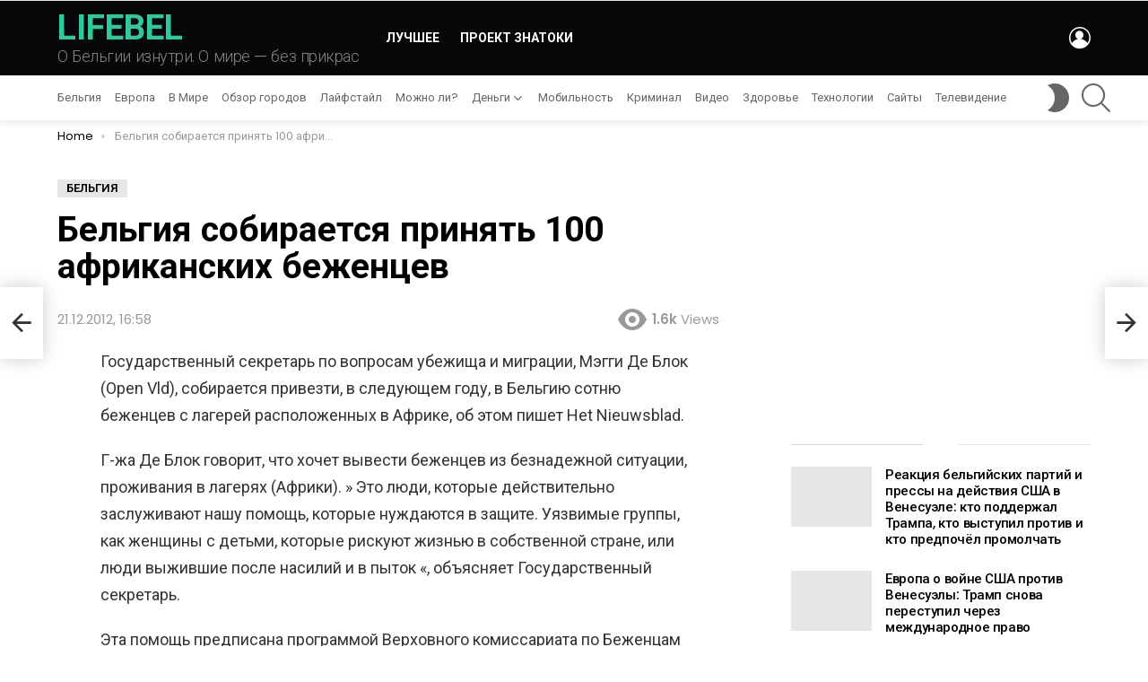

--- FILE ---
content_type: text/html; charset=UTF-8
request_url: https://lifebel.com/belgiya-sobiraetsya-prinyat-100-afrikanskix-bezhencev/
body_size: 25633
content:
<!DOCTYPE html>
<!--[if IE 8]>
<html class="no-js g1-off-outside lt-ie10 lt-ie9" id="ie8" lang="ru-RU" id="html" prefix="og: http://ogp.me/ns#"><![endif]-->
<!--[if IE 9]>
<html class="no-js g1-off-outside lt-ie10" id="ie9" lang="ru-RU" id="html" prefix="og: http://ogp.me/ns#"><![endif]-->
<!--[if !IE]><!-->
<html class="no-js g1-off-outside" lang="ru-RU" id="html" prefix="og: http://ogp.me/ns#"><!--<![endif]-->
<head>
<meta charset="UTF-8"/>
<link rel="profile" href="https://gmpg.org/xfn/11"/>
<link rel="pingback" href="https://lifebel.com/xmlrpc.php"/>
<meta name='robots' content='index, follow, max-image-preview:large, max-snippet:-1, max-video-preview:-1' />
<meta name="viewport" content="initial-scale=1.0, minimum-scale=1.0, height=device-height, width=device-width" />
<!-- This site is optimized with the Yoast SEO plugin v26.6 - https://yoast.com/wordpress/plugins/seo/ -->
<title>Бельгия собирается принять 100 африканских беженцев</title>
<link rel="canonical" href="https://lifebel.com/belgiya-sobiraetsya-prinyat-100-afrikanskix-bezhencev/" />
<meta property="og:locale" content="ru_RU" />
<meta property="og:type" content="article" />
<meta property="og:title" content="Бельгия собирается принять 100 африканских беженцев" />
<meta property="og:description" content="Государственный секретарь по вопросам убежища и миграции, Мэгги Де Блок (Open Vld), собирается привезти, в следующем году, в Бельгию сотню беженцев с лагерей расположенных в Африке, об этом пишет Het Nieuwsblad. Г-жа Де Блок говорит, что хочет вывести беженцев из безнадежной ситуации, проживания в лагерях (Африки). &#039; Это люди, которые действительно заслуживают нашу помощь, которые" />
<meta property="og:url" content="https://lifebel.com/belgiya-sobiraetsya-prinyat-100-afrikanskix-bezhencev/" />
<meta property="og:site_name" content="LIFEBEL" />
<meta property="article:published_time" content="2012-12-21T13:58:01+00:00" />
<meta property="article:modified_time" content="2015-09-21T13:58:18+00:00" />
<meta name="author" content="NEWSMAKER" />
<meta name="twitter:card" content="summary_large_image" />
<meta name="twitter:title" content="Бельгия собирается принять 100 африканских беженцев" />
<meta name="twitter:description" content="Государственный секретарь по вопросам убежища и миграции, Мэгги Де Блок (Open Vld), собирается привезти, в следующем году, в Бельгию сотню беженцев с лагерей расположенных в Африке, об этом пишет Het Nieuwsblad. Г-жа Де Блок говорит, что хочет вывести беженцев из безнадежной ситуации, проживания в лагерях (Африки). &#039; Это люди, которые действительно заслуживают нашу помощь, которые" />
<meta name="twitter:creator" content="@lifebelgium" />
<meta name="twitter:site" content="@lifebelgium" />
<meta name="twitter:label1" content="Написано автором" />
<meta name="twitter:data1" content="NEWSMAKER" />
<script type="application/ld+json" class="yoast-schema-graph">{"@context":"https://schema.org","@graph":[{"@type":"Article","@id":"https://lifebel.com/belgiya-sobiraetsya-prinyat-100-afrikanskix-bezhencev/#article","isPartOf":{"@id":"https://lifebel.com/belgiya-sobiraetsya-prinyat-100-afrikanskix-bezhencev/"},"author":{"name":"NEWSMAKER","@id":"https://lifebel.com/#/schema/person/79279c1c96eff7899c05967cbe84470b"},"headline":"Бельгия собирается принять 100 африканских беженцев","datePublished":"2012-12-21T13:58:01+00:00","dateModified":"2015-09-21T13:58:18+00:00","mainEntityOfPage":{"@id":"https://lifebel.com/belgiya-sobiraetsya-prinyat-100-afrikanskix-bezhencev/"},"wordCount":110,"commentCount":0,"publisher":{"@id":"https://lifebel.com/#/schema/person/130971db3b1d79d5472ef47f4698e87f"},"articleSection":["Бельгия"],"inLanguage":"ru-RU","potentialAction":[{"@type":"CommentAction","name":"Comment","target":["https://lifebel.com/belgiya-sobiraetsya-prinyat-100-afrikanskix-bezhencev/#respond"]}]},{"@type":"WebPage","@id":"https://lifebel.com/belgiya-sobiraetsya-prinyat-100-afrikanskix-bezhencev/","url":"https://lifebel.com/belgiya-sobiraetsya-prinyat-100-afrikanskix-bezhencev/","name":"Бельгия собирается принять 100 африканских беженцев","isPartOf":{"@id":"https://lifebel.com/#website"},"datePublished":"2012-12-21T13:58:01+00:00","dateModified":"2015-09-21T13:58:18+00:00","breadcrumb":{"@id":"https://lifebel.com/belgiya-sobiraetsya-prinyat-100-afrikanskix-bezhencev/#breadcrumb"},"inLanguage":"ru-RU","potentialAction":[{"@type":"ReadAction","target":["https://lifebel.com/belgiya-sobiraetsya-prinyat-100-afrikanskix-bezhencev/"]}]},{"@type":"BreadcrumbList","@id":"https://lifebel.com/belgiya-sobiraetsya-prinyat-100-afrikanskix-bezhencev/#breadcrumb","itemListElement":[{"@type":"ListItem","position":1,"name":"Главная страница","item":"https://lifebel.com/"},{"@type":"ListItem","position":2,"name":"Бельгия собирается принять 100 африканских беженцев"}]},{"@type":"WebSite","@id":"https://lifebel.com/#website","url":"https://lifebel.com/","name":"LIFEBEL.com","description":"О Бельгии изнутри. О мире — без прикрас","publisher":{"@id":"https://lifebel.com/#/schema/person/130971db3b1d79d5472ef47f4698e87f"},"potentialAction":[{"@type":"SearchAction","target":{"@type":"EntryPoint","urlTemplate":"https://lifebel.com/?s={search_term_string}"},"query-input":{"@type":"PropertyValueSpecification","valueRequired":true,"valueName":"search_term_string"}}],"inLanguage":"ru-RU"},{"@type":["Person","Organization"],"@id":"https://lifebel.com/#/schema/person/130971db3b1d79d5472ef47f4698e87f","name":"LB","image":{"@type":"ImageObject","inLanguage":"ru-RU","@id":"https://lifebel.com/#/schema/person/image/","url":"https://lifebel.com/wp-content/uploads/2019/12/logoreg.png","contentUrl":"https://lifebel.com/wp-content/uploads/2019/12/logoreg.png","width":100,"height":100,"caption":"LB"},"logo":{"@id":"https://lifebel.com/#/schema/person/image/"},"sameAs":["http://lifebel.com"]},{"@type":"Person","@id":"https://lifebel.com/#/schema/person/79279c1c96eff7899c05967cbe84470b","name":"NEWSMAKER"}]}</script>
<!-- / Yoast SEO plugin. -->
<link rel='dns-prefetch' href='//fonts.googleapis.com' />
<link rel='preconnect' href='https://fonts.gstatic.com' />
<link rel="alternate" type="application/rss+xml" title="LIFEBEL &raquo; Лента" href="https://lifebel.com/feed/" />
<link rel="alternate" type="application/rss+xml" title="LIFEBEL &raquo; Лента комментариев" href="https://lifebel.com/comments/feed/" />
<script type="text/javascript" id="wpp-js" src="https://lifebel.com/wp-content/plugins/wordpress-popular-posts/assets/js/wpp.min.js?ver=7.3.6" data-sampling="0" data-sampling-rate="100" data-api-url="https://lifebel.com/wp-json/wordpress-popular-posts" data-post-id="1824" data-token="5cfc46fa8e" data-lang="0" data-debug="0"></script>
<link rel="alternate" type="application/rss+xml" title="LIFEBEL &raquo; Лента комментариев к &laquo;Бельгия собирается принять 100 африканских беженцев&raquo;" href="https://lifebel.com/belgiya-sobiraetsya-prinyat-100-afrikanskix-bezhencev/feed/" />
<link rel="alternate" title="oEmbed (JSON)" type="application/json+oembed" href="https://lifebel.com/wp-json/oembed/1.0/embed?url=https%3A%2F%2Flifebel.com%2Fbelgiya-sobiraetsya-prinyat-100-afrikanskix-bezhencev%2F" />
<link rel="alternate" title="oEmbed (XML)" type="text/xml+oembed" href="https://lifebel.com/wp-json/oembed/1.0/embed?url=https%3A%2F%2Flifebel.com%2Fbelgiya-sobiraetsya-prinyat-100-afrikanskix-bezhencev%2F&#038;format=xml" />
<style id='wp-img-auto-sizes-contain-inline-css' type='text/css'>
img:is([sizes=auto i],[sizes^="auto," i]){contain-intrinsic-size:3000px 1500px}
/*# sourceURL=wp-img-auto-sizes-contain-inline-css */
</style>
<style id='classic-theme-styles-inline-css' type='text/css'>
/*! This file is auto-generated */
.wp-block-button__link{color:#fff;background-color:#32373c;border-radius:9999px;box-shadow:none;text-decoration:none;padding:calc(.667em + 2px) calc(1.333em + 2px);font-size:1.125em}.wp-block-file__button{background:#32373c;color:#fff;text-decoration:none}
/*# sourceURL=/wp-includes/css/classic-themes.min.css */
</style>
<!-- <link rel='stylesheet' id='mace-lazy-load-youtube-css' href='https://lifebel.com/wp-content/plugins/media-ace/includes/lazy-load/assets/css/youtube.min.css?ver=1.4.13' type='text/css' media='all' /> -->
<!-- <link rel='stylesheet' id='mace-gallery-css' href='https://lifebel.com/wp-content/plugins/media-ace/includes/gallery/css/gallery.min.css?ver=6.9' type='text/css' media='all' /> -->
<!-- <link rel='stylesheet' id='wordpress-popular-posts-css-css' href='https://lifebel.com/wp-content/plugins/wordpress-popular-posts/assets/css/wpp.css?ver=7.3.6' type='text/css' media='all' /> -->
<!-- <link rel='stylesheet' id='g1-main-css' href='https://lifebel.com/wp-content/themes/bimber/css/9.2.5/styles/original/all-light.min.css?ver=9.2.5' type='text/css' media='all' /> -->
<!-- <link rel='stylesheet' id='bimber-single-css' href='https://lifebel.com/wp-content/themes/bimber/css/9.2.5/styles/original/single-light.min.css?ver=9.2.5' type='text/css' media='all' /> -->
<!-- <link rel='stylesheet' id='bimber-comments-css' href='https://lifebel.com/wp-content/themes/bimber/css/9.2.5/styles/original/comments-light.min.css?ver=9.2.5' type='text/css' media='all' /> -->
<link rel="stylesheet" type="text/css" href="//lifebel.com/wp-content/cache/wpfc-minified/qx3pxxwo/4hwql.css" media="all"/>
<link rel='stylesheet' id='bimber-google-fonts-css' href='//fonts.googleapis.com/css?family=Roboto%3A400%2C300%2C500%2C600%2C700%2C900%7CPoppins%3A400%2C300%2C500%2C600%2C700&#038;subset=latin%2Ccyrillic%2Ccyrillic-ext&#038;display=swap&#038;ver=9.2.5' type='text/css' media='all' />
<!-- <link rel='stylesheet' id='bimber-dynamic-style-css' href='https://lifebel.com/wp-content/uploads/dynamic-style-1750869746.css' type='text/css' media='all' /> -->
<!-- <link rel='stylesheet' id='arve-css' href='https://lifebel.com/wp-content/plugins/advanced-responsive-video-embedder/build/main.css?ver=10.8.1' type='text/css' media='all' /> -->
<!-- <link rel='stylesheet' id='click2tweet-css-css' href='https://lifebel.com/wp-content/plugins/easy-social-share-buttons3/assets/modules/click-to-tweet.min.css?ver=10.8' type='text/css' media='all' /> -->
<!-- <link rel='stylesheet' id='easy-social-share-buttons-css' href='https://lifebel.com/wp-content/plugins/easy-social-share-buttons3/assets/css/easy-social-share-buttons.min.css?ver=10.8' type='text/css' media='all' /> -->
<link rel="stylesheet" type="text/css" href="//lifebel.com/wp-content/cache/wpfc-minified/qxrsxe7k/4hwql.css" media="all"/>
<style id='easy-social-share-buttons-inline-css' type='text/css'>
.essb_links .essb_link_mastodon { --essb-network: #6364ff;}.essb_displayed_sidebar{left:5px!important;}.essb_displayed_sidebar_right{right:5px!important;}.essb_topbar .essb_topbar_inner{max-width:1152px;margin:0 auto;padding-left:0;padding-right:0;}.essb_topbar{margin-top:-200px;}@media (max-width: 768px){.essb_links.essb_displayed_sidebar, .essb_links.essb_displayed_sidebar_right, .essb_links.essb_displayed_postfloat{display:none;}.essb_links{display:none;}.essb-mobile-sharebar, .essb-mobile-sharepoint, .essb-mobile-sharebottom, .essb-mobile-sharebottom .essb_links, .essb-mobile-sharebar-window .essb_links, .essb-mobile-sharepoint .essb_links{display:block;}.essb-mobile-sharebar .essb_native_buttons, .essb-mobile-sharepoint .essb_native_buttons, .essb-mobile-sharebottom .essb_native_buttons, .essb-mobile-sharebottom .essb_native_item, .essb-mobile-sharebar-window .essb_native_item, .essb-mobile-sharepoint .essb_native_item{display:none;}}@media (min-width: 768px){.essb-mobile-sharebar, .essb-mobile-sharepoint, .essb-mobile-sharebottom{display:none;}}
/*# sourceURL=easy-social-share-buttons-inline-css */
</style>
<!-- <link rel='stylesheet' id='bimber-essb-css' href='https://lifebel.com/wp-content/themes/bimber/css/9.2.5/styles/original/essb-light.min.css?ver=9.2.5' type='text/css' media='all' /> -->
<!-- <link rel='stylesheet' id='bimber-mashshare-css' href='https://lifebel.com/wp-content/themes/bimber/css/9.2.5/styles/original/mashshare-light.min.css?ver=9.2.5' type='text/css' media='all' /> -->
<link rel="stylesheet" type="text/css" href="//lifebel.com/wp-content/cache/wpfc-minified/dieybjvo/4hwql.css" media="all"/>
<script src='//lifebel.com/wp-content/cache/wpfc-minified/sbmf3g5/4hwql.js' type="text/javascript"></script>
<!-- <script type="text/javascript" src="https://lifebel.com/wp-includes/js/jquery/jquery.min.js?ver=3.7.1" id="jquery-core-js"></script> -->
<!-- <script type="text/javascript" src="https://lifebel.com/wp-includes/js/jquery/jquery-migrate.min.js?ver=3.4.1" id="jquery-migrate-js"></script> -->
<!-- <script type="text/javascript" src="https://lifebel.com/wp-content/themes/bimber/js/modernizr/modernizr-custom.min.js?ver=3.3.0" id="modernizr-js"></script> -->
<script id="essb-inline-js"></script><link rel="https://api.w.org/" href="https://lifebel.com/wp-json/" /><link rel="alternate" title="JSON" type="application/json" href="https://lifebel.com/wp-json/wp/v2/posts/1824" /><link rel="EditURI" type="application/rsd+xml" title="RSD" href="https://lifebel.com/xmlrpc.php?rsd" />
<link rel='shortlink' href='https://lifebel.com/?p=1824' />
<style>a.cld-like-dislike-trigger {color: #1e73be;}span.cld-count-wrap {color: #686868;}</style>	<style>
.lazyload, .lazyloading {
opacity: 0;
}
.lazyloaded {
opacity: 1;
}
.lazyload,
.lazyloading,
.lazyloaded {
transition: opacity 0.175s ease-in-out;
}
iframe.lazyloading {
opacity: 1;
transition: opacity 0.375s ease-in-out;
background: #f2f2f2 no-repeat center;
}
iframe.lazyloaded {
opacity: 1;
}
</style>
<style id="wpp-loading-animation-styles">@-webkit-keyframes bgslide{from{background-position-x:0}to{background-position-x:-200%}}@keyframes bgslide{from{background-position-x:0}to{background-position-x:-200%}}.wpp-widget-block-placeholder,.wpp-shortcode-placeholder{margin:0 auto;width:60px;height:3px;background:#dd3737;background:linear-gradient(90deg,#dd3737 0%,#571313 10%,#dd3737 100%);background-size:200% auto;border-radius:3px;-webkit-animation:bgslide 1s infinite linear;animation:bgslide 1s infinite linear}</style>
<style>
@font-face {
font-family: "bimber";
src:url("https://lifebel.com/wp-content/themes/bimber/css/9.2.5/bimber/fonts/bimber.eot");
src:url("https://lifebel.com/wp-content/themes/bimber/css/9.2.5/bimber/fonts/bimber.eot?#iefix") format("embedded-opentype"),
url("https://lifebel.com/wp-content/themes/bimber/css/9.2.5/bimber/fonts/bimber.woff") format("woff"),
url("https://lifebel.com/wp-content/themes/bimber/css/9.2.5/bimber/fonts/bimber.ttf") format("truetype"),
url("https://lifebel.com/wp-content/themes/bimber/css/9.2.5/bimber/fonts/bimber.svg#bimber") format("svg");
font-weight: normal;
font-style: normal;
font-display: block;
}
</style>
<script async src="https://pagead2.googlesyndication.com/pagead/js/adsbygoogle.js?client=ca-pub-9294098291119961"  crossorigin="anonymous"></script>
<script type="text/javascript">var essb_settings = {"ajax_url":"https:\/\/lifebel.com\/wp-admin\/admin-ajax.php","essb3_nonce":"3e9e5af891","essb3_plugin_url":"https:\/\/lifebel.com\/wp-content\/plugins\/easy-social-share-buttons3","essb3_stats":false,"essb3_ga":false,"essb3_ga_ntg":false,"blog_url":"https:\/\/lifebel.com\/","post_id":"1824"};</script><link rel="icon" href="https://lifebel.com/wp-content/uploads/2025/01/cropped-android-chrome-192x192-1-32x32.png" sizes="32x32" />
<link rel="icon" href="https://lifebel.com/wp-content/uploads/2025/01/cropped-android-chrome-192x192-1-192x192.png" sizes="192x192" />
<link rel="apple-touch-icon" href="https://lifebel.com/wp-content/uploads/2025/01/cropped-android-chrome-192x192-1-180x180.png" />
<meta name="msapplication-TileImage" content="https://lifebel.com/wp-content/uploads/2025/01/cropped-android-chrome-192x192-1-270x270.png" />
<meta name="g1:switch-skin-css" content="https://lifebel.com/wp-content/themes/bimber/css/9.2.5/styles/mode-dark.min.css" />	<script>if("undefined"!=typeof localStorage){var skinItemId=document.getElementsByName("g1:skin-item-id");skinItemId=skinItemId.length>0?skinItemId[0].getAttribute("content"):"g1_skin",window.g1SwitchSkin=function(e,t){if(e){var n=document.getElementById("g1-switch-skin-css");if(n){n.parentNode.removeChild(n),document.documentElement.classList.remove("g1-skinmode");try{localStorage.removeItem(skinItemId)}catch(e){}}else{t?document.write('<link id="g1-switch-skin-css" rel="stylesheet" type="text/css" media="all" href="'+document.getElementsByName("g1:switch-skin-css")[0].getAttribute("content")+'" />'):((n=document.createElement("link")).id="g1-switch-skin-css",n.href=document.getElementsByName("g1:switch-skin-css")[0].getAttribute("content"),n.rel="stylesheet",n.media="all",document.head.appendChild(n)),document.documentElement.classList.add("g1-skinmode");try{localStorage.setItem(skinItemId,e)}catch(e){}}}};try{var mode=localStorage.getItem(skinItemId);window.g1SwitchSkin(mode,!0)}catch(e){}}</script>
<script>if("undefined"!=typeof localStorage){var nsfwItemId=document.getElementsByName("g1:nsfw-item-id");nsfwItemId=nsfwItemId.length>0?nsfwItemId[0].getAttribute("content"):"g1_nsfw_off",window.g1SwitchNSFW=function(e){e?(localStorage.setItem(nsfwItemId,1),document.documentElement.classList.add("g1-nsfw-off")):(localStorage.removeItem(nsfwItemId),document.documentElement.classList.remove("g1-nsfw-off"))};try{var nsfwmode=localStorage.getItem(nsfwItemId);window.g1SwitchNSFW(nsfwmode)}catch(e){}}</script>
<style type="text/css" id="wp-custom-css">
/*User Online*/
div#visitor-maps {
font-size: 18px;
color: #c3c0c0;
}
div#visitor-maps div>span {
display: none;
}
#visitor-maps h3 {
display: none;
}
/*Скрыл блок рекламы Woocommerce*/
.g1-message-inner {
display: none;
}
/*hide some text in comments form*/
span.required-field-message {
display: none;
}		</style>
<style id="sccss">/* Введите сюда Ваш CSS код */
/*тв онлайн*/
.alignleft {
max-width: 100%;
}
/*вход на сайт*/
.snax-login-tab .g1-delta span::after {
content: " user / user123";
}
/*Этот пост был создан*/
p.snax-post-origin {
font-size: 0.8em;
background: beige;
padding: 0px 10px;
}
/* User Online* — временно выключен */
div#visitor-maps {
font-size: 18px;
}
#visitor-maps div>span {
display: none;
}
#visitor-maps h3 {
display: none;
}
aside#visitor-maps {
text-align: center;
font-size: 20px;
padding-bottom: 15px;
margin-bottom: 16px;
color: #7b7a7a;
margin-right: 17px;
border: 1px solid #ddd;
width: 100%;
}
h2.g1-delta.g1-delta-2nd.widgettitle span {
display: none;
}
/*Выделение желтым последнего комментария*/
ul#recentcomments li:first-child {
background: #fbff0029;
}
figure {
padding-right: 20px;
}
/*Заголовок */
.g1-alpha, h1, .g1-mega, h2,h3,h4,h5,h6,blockquote {
font-family: Roboto,sans-serif;
}
li.g1-collection-item.g1-injected-unit {
display: none;
}
/*Spacing letter*/
.g1-alpha, h1, .g1-mega, h2, h3, h4, h5, h6, blockquote {
letter-spacing: normal;
}
</style><style id='global-styles-inline-css' type='text/css'>
:root{--wp--preset--aspect-ratio--square: 1;--wp--preset--aspect-ratio--4-3: 4/3;--wp--preset--aspect-ratio--3-4: 3/4;--wp--preset--aspect-ratio--3-2: 3/2;--wp--preset--aspect-ratio--2-3: 2/3;--wp--preset--aspect-ratio--16-9: 16/9;--wp--preset--aspect-ratio--9-16: 9/16;--wp--preset--color--black: #000000;--wp--preset--color--cyan-bluish-gray: #abb8c3;--wp--preset--color--white: #ffffff;--wp--preset--color--pale-pink: #f78da7;--wp--preset--color--vivid-red: #cf2e2e;--wp--preset--color--luminous-vivid-orange: #ff6900;--wp--preset--color--luminous-vivid-amber: #fcb900;--wp--preset--color--light-green-cyan: #7bdcb5;--wp--preset--color--vivid-green-cyan: #00d084;--wp--preset--color--pale-cyan-blue: #8ed1fc;--wp--preset--color--vivid-cyan-blue: #0693e3;--wp--preset--color--vivid-purple: #9b51e0;--wp--preset--gradient--vivid-cyan-blue-to-vivid-purple: linear-gradient(135deg,rgb(6,147,227) 0%,rgb(155,81,224) 100%);--wp--preset--gradient--light-green-cyan-to-vivid-green-cyan: linear-gradient(135deg,rgb(122,220,180) 0%,rgb(0,208,130) 100%);--wp--preset--gradient--luminous-vivid-amber-to-luminous-vivid-orange: linear-gradient(135deg,rgb(252,185,0) 0%,rgb(255,105,0) 100%);--wp--preset--gradient--luminous-vivid-orange-to-vivid-red: linear-gradient(135deg,rgb(255,105,0) 0%,rgb(207,46,46) 100%);--wp--preset--gradient--very-light-gray-to-cyan-bluish-gray: linear-gradient(135deg,rgb(238,238,238) 0%,rgb(169,184,195) 100%);--wp--preset--gradient--cool-to-warm-spectrum: linear-gradient(135deg,rgb(74,234,220) 0%,rgb(151,120,209) 20%,rgb(207,42,186) 40%,rgb(238,44,130) 60%,rgb(251,105,98) 80%,rgb(254,248,76) 100%);--wp--preset--gradient--blush-light-purple: linear-gradient(135deg,rgb(255,206,236) 0%,rgb(152,150,240) 100%);--wp--preset--gradient--blush-bordeaux: linear-gradient(135deg,rgb(254,205,165) 0%,rgb(254,45,45) 50%,rgb(107,0,62) 100%);--wp--preset--gradient--luminous-dusk: linear-gradient(135deg,rgb(255,203,112) 0%,rgb(199,81,192) 50%,rgb(65,88,208) 100%);--wp--preset--gradient--pale-ocean: linear-gradient(135deg,rgb(255,245,203) 0%,rgb(182,227,212) 50%,rgb(51,167,181) 100%);--wp--preset--gradient--electric-grass: linear-gradient(135deg,rgb(202,248,128) 0%,rgb(113,206,126) 100%);--wp--preset--gradient--midnight: linear-gradient(135deg,rgb(2,3,129) 0%,rgb(40,116,252) 100%);--wp--preset--font-size--small: 13px;--wp--preset--font-size--medium: 20px;--wp--preset--font-size--large: 36px;--wp--preset--font-size--x-large: 42px;--wp--preset--spacing--20: 0.44rem;--wp--preset--spacing--30: 0.67rem;--wp--preset--spacing--40: 1rem;--wp--preset--spacing--50: 1.5rem;--wp--preset--spacing--60: 2.25rem;--wp--preset--spacing--70: 3.38rem;--wp--preset--spacing--80: 5.06rem;--wp--preset--shadow--natural: 6px 6px 9px rgba(0, 0, 0, 0.2);--wp--preset--shadow--deep: 12px 12px 50px rgba(0, 0, 0, 0.4);--wp--preset--shadow--sharp: 6px 6px 0px rgba(0, 0, 0, 0.2);--wp--preset--shadow--outlined: 6px 6px 0px -3px rgb(255, 255, 255), 6px 6px rgb(0, 0, 0);--wp--preset--shadow--crisp: 6px 6px 0px rgb(0, 0, 0);}:where(.is-layout-flex){gap: 0.5em;}:where(.is-layout-grid){gap: 0.5em;}body .is-layout-flex{display: flex;}.is-layout-flex{flex-wrap: wrap;align-items: center;}.is-layout-flex > :is(*, div){margin: 0;}body .is-layout-grid{display: grid;}.is-layout-grid > :is(*, div){margin: 0;}:where(.wp-block-columns.is-layout-flex){gap: 2em;}:where(.wp-block-columns.is-layout-grid){gap: 2em;}:where(.wp-block-post-template.is-layout-flex){gap: 1.25em;}:where(.wp-block-post-template.is-layout-grid){gap: 1.25em;}.has-black-color{color: var(--wp--preset--color--black) !important;}.has-cyan-bluish-gray-color{color: var(--wp--preset--color--cyan-bluish-gray) !important;}.has-white-color{color: var(--wp--preset--color--white) !important;}.has-pale-pink-color{color: var(--wp--preset--color--pale-pink) !important;}.has-vivid-red-color{color: var(--wp--preset--color--vivid-red) !important;}.has-luminous-vivid-orange-color{color: var(--wp--preset--color--luminous-vivid-orange) !important;}.has-luminous-vivid-amber-color{color: var(--wp--preset--color--luminous-vivid-amber) !important;}.has-light-green-cyan-color{color: var(--wp--preset--color--light-green-cyan) !important;}.has-vivid-green-cyan-color{color: var(--wp--preset--color--vivid-green-cyan) !important;}.has-pale-cyan-blue-color{color: var(--wp--preset--color--pale-cyan-blue) !important;}.has-vivid-cyan-blue-color{color: var(--wp--preset--color--vivid-cyan-blue) !important;}.has-vivid-purple-color{color: var(--wp--preset--color--vivid-purple) !important;}.has-black-background-color{background-color: var(--wp--preset--color--black) !important;}.has-cyan-bluish-gray-background-color{background-color: var(--wp--preset--color--cyan-bluish-gray) !important;}.has-white-background-color{background-color: var(--wp--preset--color--white) !important;}.has-pale-pink-background-color{background-color: var(--wp--preset--color--pale-pink) !important;}.has-vivid-red-background-color{background-color: var(--wp--preset--color--vivid-red) !important;}.has-luminous-vivid-orange-background-color{background-color: var(--wp--preset--color--luminous-vivid-orange) !important;}.has-luminous-vivid-amber-background-color{background-color: var(--wp--preset--color--luminous-vivid-amber) !important;}.has-light-green-cyan-background-color{background-color: var(--wp--preset--color--light-green-cyan) !important;}.has-vivid-green-cyan-background-color{background-color: var(--wp--preset--color--vivid-green-cyan) !important;}.has-pale-cyan-blue-background-color{background-color: var(--wp--preset--color--pale-cyan-blue) !important;}.has-vivid-cyan-blue-background-color{background-color: var(--wp--preset--color--vivid-cyan-blue) !important;}.has-vivid-purple-background-color{background-color: var(--wp--preset--color--vivid-purple) !important;}.has-black-border-color{border-color: var(--wp--preset--color--black) !important;}.has-cyan-bluish-gray-border-color{border-color: var(--wp--preset--color--cyan-bluish-gray) !important;}.has-white-border-color{border-color: var(--wp--preset--color--white) !important;}.has-pale-pink-border-color{border-color: var(--wp--preset--color--pale-pink) !important;}.has-vivid-red-border-color{border-color: var(--wp--preset--color--vivid-red) !important;}.has-luminous-vivid-orange-border-color{border-color: var(--wp--preset--color--luminous-vivid-orange) !important;}.has-luminous-vivid-amber-border-color{border-color: var(--wp--preset--color--luminous-vivid-amber) !important;}.has-light-green-cyan-border-color{border-color: var(--wp--preset--color--light-green-cyan) !important;}.has-vivid-green-cyan-border-color{border-color: var(--wp--preset--color--vivid-green-cyan) !important;}.has-pale-cyan-blue-border-color{border-color: var(--wp--preset--color--pale-cyan-blue) !important;}.has-vivid-cyan-blue-border-color{border-color: var(--wp--preset--color--vivid-cyan-blue) !important;}.has-vivid-purple-border-color{border-color: var(--wp--preset--color--vivid-purple) !important;}.has-vivid-cyan-blue-to-vivid-purple-gradient-background{background: var(--wp--preset--gradient--vivid-cyan-blue-to-vivid-purple) !important;}.has-light-green-cyan-to-vivid-green-cyan-gradient-background{background: var(--wp--preset--gradient--light-green-cyan-to-vivid-green-cyan) !important;}.has-luminous-vivid-amber-to-luminous-vivid-orange-gradient-background{background: var(--wp--preset--gradient--luminous-vivid-amber-to-luminous-vivid-orange) !important;}.has-luminous-vivid-orange-to-vivid-red-gradient-background{background: var(--wp--preset--gradient--luminous-vivid-orange-to-vivid-red) !important;}.has-very-light-gray-to-cyan-bluish-gray-gradient-background{background: var(--wp--preset--gradient--very-light-gray-to-cyan-bluish-gray) !important;}.has-cool-to-warm-spectrum-gradient-background{background: var(--wp--preset--gradient--cool-to-warm-spectrum) !important;}.has-blush-light-purple-gradient-background{background: var(--wp--preset--gradient--blush-light-purple) !important;}.has-blush-bordeaux-gradient-background{background: var(--wp--preset--gradient--blush-bordeaux) !important;}.has-luminous-dusk-gradient-background{background: var(--wp--preset--gradient--luminous-dusk) !important;}.has-pale-ocean-gradient-background{background: var(--wp--preset--gradient--pale-ocean) !important;}.has-electric-grass-gradient-background{background: var(--wp--preset--gradient--electric-grass) !important;}.has-midnight-gradient-background{background: var(--wp--preset--gradient--midnight) !important;}.has-small-font-size{font-size: var(--wp--preset--font-size--small) !important;}.has-medium-font-size{font-size: var(--wp--preset--font-size--medium) !important;}.has-large-font-size{font-size: var(--wp--preset--font-size--large) !important;}.has-x-large-font-size{font-size: var(--wp--preset--font-size--x-large) !important;}
/*# sourceURL=global-styles-inline-css */
</style>
<!-- <link rel='stylesheet' id='cld-font-awesome-css' href='https://lifebel.com/wp-content/plugins/comments-like-dislike/css/fontawesome/css/all.min.css?ver=1.2.4' type='text/css' media='all' /> -->
<!-- <link rel='stylesheet' id='cld-frontend-css' href='https://lifebel.com/wp-content/plugins/comments-like-dislike/css/cld-frontend.css?ver=1.2.4' type='text/css' media='all' /> -->
<link rel="stylesheet" type="text/css" href="//lifebel.com/wp-content/cache/wpfc-minified/jqg9xgr9/4hwql.css" media="all"/>
</head>
<body class="wp-singular post-template-default single single-post postid-1824 single-format-standard wp-embed-responsive wp-theme-bimber g1-layout-stretched g1-hoverable g1-sidebar-normal essb-10.8" itemscope="" itemtype="http://schema.org/WebPage" >
<div class="g1-body-inner">
<div id="page">
<div class="g1-row g1-row-layout-page g1-hb-row g1-hb-row-normal g1-hb-row-a g1-hb-row-1 g1-hb-boxed g1-hb-sticky-off g1-hb-shadow-off">
<div class="g1-row-inner">
<div class="g1-column g1-dropable">
<div class="g1-bin-1 g1-bin-grow-off">
<div class="g1-bin g1-bin-align-left">
</div>
</div>
<div class="g1-bin-2 g1-bin-grow-off">
<div class="g1-bin g1-bin-align-center">
</div>
</div>
<div class="g1-bin-3 g1-bin-grow-off">
<div class="g1-bin g1-bin-align-right">
</div>
</div>
</div>
</div>
<div class="g1-row-background"></div>
</div>
<div class="g1-row g1-row-layout-page g1-hb-row g1-hb-row-normal g1-hb-row-b g1-hb-row-2 g1-hb-boxed g1-hb-sticky-off g1-hb-shadow-off">
<div class="g1-row-inner">
<div class="g1-column g1-dropable">
<div class="g1-bin-1 g1-bin-grow-off">
<div class="g1-bin g1-bin-align-left">
<div class="g1-id g1-id-desktop">
<p class="g1-mega g1-mega-1st site-title">
<a class=""
href="https://lifebel.com/" rel="home">
LIFEBEL							</a>
</p>
<script>
try {
if ( localStorage.getItem(skinItemId ) ) {
var _g1;
_g1 = document.getElementById('g1-logo-inverted-img');
_g1.classList.remove('lazyload');
_g1.setAttribute('src', _g1.getAttribute('data-src') );
_g1 = document.getElementById('g1-logo-inverted-source');
_g1.setAttribute('srcset', _g1.getAttribute('data-srcset'));
}
} catch(e) {}
</script>
<p class="g1-delta g1-delta-3rd site-description">О Бельгии изнутри. О мире — без прикрас</p>
</div>																	<!-- BEGIN .g1-primary-nav -->
<nav id="g1-primary-nav" class="g1-primary-nav"><ul id="g1-primary-nav-menu" class="g1-primary-nav-menu g1-menu-h"><li id="menu-item-20791" class="menu-item menu-item-type-post_type menu-item-object-page menu-item-g1-standard menu-item-20791"><a href="https://lifebel.com/popular/" title="						">Лучшее</a></li>
<li id="menu-item-18871" class="menu-item menu-item-type-custom menu-item-object-custom menu-item-g1-standard menu-item-18871"><a href="https://znatoki.be/">Проект Знатоки</a></li>
</ul></nav><!-- END .g1-primary-nav -->
</div>
</div>
<div class="g1-bin-2 g1-bin-grow-off">
<div class="g1-bin g1-bin-align-left">
</div>
</div>
<div class="g1-bin-3 g1-bin-grow-off">
<div class="g1-bin g1-bin-align-right">
<nav class="g1-drop g1-drop-with-anim g1-drop-before g1-drop-the-user  g1-drop-m g1-drop-icon ">
<a class="g1-drop-toggle snax-login-required" href="https://lifebel.com/wp-login.php">
<span class="g1-drop-toggle-icon"></span><span class="g1-drop-toggle-text">Login</span>
<span class="g1-drop-toggle-arrow"></span>
</a>
</nav>
</div>
</div>
</div>
</div>
<div class="g1-row-background"></div>
</div>
<div class="g1-sticky-top-wrapper g1-hb-row-3">
<div class="g1-row g1-row-layout-page g1-hb-row g1-hb-row-normal g1-hb-row-c g1-hb-row-3 g1-hb-boxed g1-hb-sticky-on g1-hb-shadow-on">
<div class="g1-row-inner">
<div class="g1-column g1-dropable">
<div class="g1-bin-1 g1-bin-grow-off">
<div class="g1-bin g1-bin-align-left">
<!-- BEGIN .g1-secondary-nav -->
<nav id="g1-secondary-nav" class="g1-secondary-nav"><ul id="g1-secondary-nav-menu" class="g1-secondary-nav-menu g1-menu-h"><li id="menu-item-18755" class="menu-item menu-item-type-taxonomy menu-item-object-category current-post-ancestor current-menu-parent current-post-parent menu-item-g1-standard menu-item-18755"><a href="https://lifebel.com/category/belgium/">Бельгия</a></li>
<li id="menu-item-18756" class="menu-item menu-item-type-taxonomy menu-item-object-category menu-item-g1-standard menu-item-18756"><a href="https://lifebel.com/category/europe/">Европа</a></li>
<li id="menu-item-18759" class="menu-item menu-item-type-taxonomy menu-item-object-category menu-item-g1-standard menu-item-18759"><a href="https://lifebel.com/category/v-mire/">В Мире</a></li>
<li id="menu-item-18761" class="menu-item menu-item-type-taxonomy menu-item-object-category menu-item-g1-standard menu-item-18761"><a href="https://lifebel.com/category/obzor-gorodov/">Обзор городов</a></li>
<li id="menu-item-24446" class="menu-item menu-item-type-taxonomy menu-item-object-category menu-item-g1-standard menu-item-24446"><a href="https://lifebel.com/category/lajfstajl/">Лайфстайл</a></li>
<li id="menu-item-25069" class="menu-item menu-item-type-taxonomy menu-item-object-category menu-item-g1-standard menu-item-25069"><a href="https://lifebel.com/category/allowed-or-not/">Можно ли?</a></li>
<li id="menu-item-18758" class="menu-item menu-item-type-taxonomy menu-item-object-category menu-item-has-children menu-item-g1-standard menu-item-18758 menu-item-g1-standard"><a href="https://lifebel.com/category/ceny/">Деньги</a>
<ul class="sub-menu">
<li id="menu-item-18763" class="menu-item menu-item-type-taxonomy menu-item-object-category menu-item-18763"><a href="https://lifebel.com/category/zarplata/">Зарплата</a></li>
</ul>
</li>
<li id="menu-item-24343" class="menu-item menu-item-type-taxonomy menu-item-object-category menu-item-g1-standard menu-item-24343"><a href="https://lifebel.com/category/mobility/">Мобильность</a></li>
<li id="menu-item-23653" class="menu-item menu-item-type-taxonomy menu-item-object-category menu-item-g1-standard menu-item-23653"><a href="https://lifebel.com/category/kriminal/">Криминал</a></li>
<li id="menu-item-18757" class="menu-item menu-item-type-taxonomy menu-item-object-category menu-item-g1-standard menu-item-18757"><a href="https://lifebel.com/category/video/">Видео</a></li>
<li id="menu-item-18760" class="menu-item menu-item-type-taxonomy menu-item-object-category menu-item-g1-standard menu-item-18760"><a href="https://lifebel.com/category/zdorove/">Здоровье</a></li>
<li id="menu-item-18762" class="menu-item menu-item-type-taxonomy menu-item-object-category menu-item-g1-standard menu-item-18762"><a href="https://lifebel.com/category/texnologiya/">Технологии</a></li>
<li id="menu-item-18764" class="menu-item menu-item-type-taxonomy menu-item-object-category menu-item-g1-standard menu-item-18764"><a href="https://lifebel.com/category/sites/">Сайты</a></li>
<li id="menu-item-18890" class="menu-item menu-item-type-post_type menu-item-object-page menu-item-g1-standard menu-item-18890"><a href="https://lifebel.com/tv-belgium-online/">Телевидение</a></li>
</ul></nav><!-- END .g1-secondary-nav -->
</div>
</div>
<div class="g1-bin-2 g1-bin-grow-off">
<div class="g1-bin g1-bin-align-center">
</div>
</div>
<div class="g1-bin-3 g1-bin-grow-off">
<div class="g1-bin g1-bin-align-right">
<div class="g1-drop g1-drop-nojs g1-drop-with-anim g1-drop-before g1-drop-the-skin g1-drop-the-skin-light g1-drop-l g1-drop-icon">
<button class="g1-button-none g1-drop-toggle">
<span class="g1-drop-toggle-icon"></span><span class="g1-drop-toggle-text">Switch skin</span>
<span class="g1-drop-toggle-arrow"></span>
</button>
</div>
<div class="g1-drop g1-drop-with-anim g1-drop-before g1-drop-the-search  g1-drop-l g1-drop-icon ">
<a class="g1-drop-toggle" href="https://lifebel.com/?s=">
<span class="g1-drop-toggle-icon"></span><span class="g1-drop-toggle-text">Поиск</span>
<span class="g1-drop-toggle-arrow"></span>
</a>
<div class="g1-drop-content">
<div role="search" class="search-form-wrapper">
<form method="get"
class="g1-searchform-tpl-default g1-searchform-ajax search-form"
action="https://lifebel.com/">
<label>
<span class="screen-reader-text">Поиск для: </span>
<input type="search" class="search-field"
placeholder="Search &hellip;"
value="" name="s"
title="Поиск для: " />
</label>
<button class="search-submit">Поиск</button>
</form>
<div class="g1-searches g1-searches-ajax"></div>
</div>
</div>
</div>
</div>
</div>
</div>
</div>
<div class="g1-row-background"></div>
</div>
</div>
<div class="g1-row g1-row-layout-page g1-hb-row g1-hb-row-mobile g1-hb-row-a g1-hb-row-1 g1-hb-boxed g1-hb-sticky-off g1-hb-shadow-off">
<div class="g1-row-inner">
<div class="g1-column g1-dropable">
<div class="g1-bin-1 g1-bin-grow-off">
<div class="g1-bin g1-bin-align-left">
</div>
</div>
<div class="g1-bin-2 g1-bin-grow-on">
<div class="g1-bin g1-bin-align-center">
</div>
</div>
<div class="g1-bin-3 g1-bin-grow-off">
<div class="g1-bin g1-bin-align-right">
</div>
</div>
</div>
</div>
<div class="g1-row-background"></div>
</div>
<div class="g1-row g1-row-layout-page g1-hb-row g1-hb-row-mobile g1-hb-row-b g1-hb-row-2 g1-hb-boxed g1-hb-sticky-off g1-hb-shadow-off">
<div class="g1-row-inner">
<div class="g1-column g1-dropable">
<div class="g1-bin-1 g1-bin-grow-off">
<div class="g1-bin g1-bin-align-left">
<a class="g1-hamburger g1-hamburger-show  " href="#">
<span class="g1-hamburger-icon"></span>
<span class="g1-hamburger-label
g1-hamburger-label-hidden			">Menu</span>
</a>
</div>
</div>
<div class="g1-bin-2 g1-bin-grow-on">
<div class="g1-bin g1-bin-align-center">
<div class="g1-id g1-id-mobile">
<p class="g1-mega g1-mega-1st site-title">
<a class=""
href="https://lifebel.com/" rel="home">
LIFEBEL					</a>
</p>
<script>
try {
if ( localStorage.getItem(skinItemId ) ) {
var _g1;
_g1 = document.getElementById('g1-logo-mobile-inverted-img');
_g1.classList.remove('lazyload');
_g1.setAttribute('src', _g1.getAttribute('data-src') );
_g1 = document.getElementById('g1-logo-mobile-inverted-source');
_g1.setAttribute('srcset', _g1.getAttribute('data-srcset'));
}
} catch(e) {}
</script>
<p class="g1-delta g1-delta-3rd site-description">О Бельгии изнутри. О мире — без прикрас</p>
</div>															</div>
</div>
<div class="g1-bin-3 g1-bin-grow-off">
<div class="g1-bin g1-bin-align-right">
<nav class="g1-drop g1-drop-with-anim g1-drop-before g1-drop-the-user  g1-drop-m g1-drop-icon ">
<a class="g1-drop-toggle snax-login-required" href="https://lifebel.com/wp-login.php">
<span class="g1-drop-toggle-icon"></span><span class="g1-drop-toggle-text">Login</span>
<span class="g1-drop-toggle-arrow"></span>
</a>
</nav>
</div>
</div>
</div>
</div>
<div class="g1-row-background"></div>
</div>
<div class="g1-sticky-top-wrapper g1-hb-row-3">
<div class="g1-row g1-row-layout-page g1-hb-row g1-hb-row-mobile g1-hb-row-c g1-hb-row-3 g1-hb-boxed g1-hb-sticky-on g1-hb-shadow-off">
<div class="g1-row-inner">
<div class="g1-column g1-dropable">
<div class="g1-bin-1 g1-bin-grow-off">
<div class="g1-bin g1-bin-align-left">
</div>
</div>
<div class="g1-bin-2 g1-bin-grow-off">
<div class="g1-bin g1-bin-align-center">
</div>
</div>
<div class="g1-bin-3 g1-bin-grow-off">
<div class="g1-bin g1-bin-align-right">
</div>
</div>
</div>
</div>
<div class="g1-row-background"></div>
</div>
</div>
<div class="g1-row g1-row-padding-xs g1-row-layout-page g1-row-breadcrumbs">
<div class="g1-row-background">
</div>
<div class="g1-row-inner">
<div class="g1-column">
<nav class="g1-breadcrumbs g1-breadcrumbs-with-ellipsis g1-meta">
<p class="g1-breadcrumbs-label">You are here: </p>
<ol itemscope itemtype="http://schema.org/BreadcrumbList"><li class="g1-breadcrumbs-item" itemprop="itemListElement" itemscope itemtype="http://schema.org/ListItem">
<a itemprop="item" content="https://lifebel.com/" href="https://lifebel.com/">
<span itemprop="name">Home</span>
<meta itemprop="position" content="1" />
</a>
</li><li class="g1-breadcrumbs-item" itemprop="itemListElement" itemscope itemtype="http://schema.org/ListItem">
<span itemprop="name">Бельгия собирается принять 100 африканских беженцев</span>
<meta itemprop="position" content="2" />
<meta itemprop="item" content="https://lifebel.com/belgiya-sobiraetsya-prinyat-100-afrikanskix-bezhencev/" />
</li></ol>
</nav>				</div>
</div>
</div><!-- .g1-row -->
<div class="g1-row g1-row-padding-m g1-row-layout-page">
<div class="g1-row-background">
</div>
<div class="g1-row-inner">
<div class="g1-column g1-column-2of3" id="primary">
<div id="content" role="main">
<article id="post-1824" class="entry-tpl-classic post-1824 post type-post status-publish format-standard category-belgium" itemscope="&quot;&quot;" itemtype="http://schema.org/Article" >
<div class="entry-inner">
<header class="entry-header entry-header-01">
<div class="entry-before-title">
<span class="entry-categories entry-categories-l"><span class="entry-categories-inner"><span class="entry-categories-label">in</span> <a href="https://lifebel.com/category/belgium/" class="entry-category entry-category-item-1"><span itemprop="articleSection">Бельгия</span></a></span></span>
</div>
<h1 class="g1-mega g1-mega-1st entry-title" itemprop="headline">Бельгия собирается принять 100 африканских беженцев</h1>
<p class="g1-meta g1-meta-m entry-meta entry-meta-m">
<span class="entry-byline entry-byline-m ">
<time class="entry-date" datetime="2012-12-21T16:58:01+01:00" itemprop="datePublished">21.12.2012, 16:58</time>					</span>
<span class="entry-stats entry-stats-m">
<span class="entry-views "><strong>1.6k</strong><span> Views</span></span>
</span>
</p>
</header>
<div class="g1-content-narrow g1-typography-xl entry-content" itemprop="articleBody" >
<p>Государственный секретарь по вопросам убежища и миграции, Мэгги Де Блок (Open Vld), собирается привезти, в следующем году, в Бельгию сотню беженцев с лагерей расположенных в Африке, об этом пишет Het Nieuwsblad.</p>
<p>Г-жа Де Блок говорит, что хочет вывести беженцев из безнадежной ситуации, проживания в лагерях (Африки). &#187; Это люди, которые действительно заслуживают нашу помощь, которые нуждаются в защите. Уязвимые группы, как женщины с детьми, которые рискуют жизнью в собственной стране, или люди выжившие после насилий и в пыток &#171;, объясняет Государственный секретарь.</p>
<p>Эта помощь предписана программой Верховного комиссариата по Беженцам при ООН. В этом контексте, Бельгия приютит 100 беженцев, для которых, на данный момент, подыскивается жилье через CPAS.</p>
<div class="essb-pinterest-pro-content-marker" style="display: none !important;"></div><div class="essb_break_scroll"></div>		</div>
</div><!-- .todo -->
<style type="text/css" data-key="share-buttons-sizes-xl-">.essb_links.essb_size_xl .essb_link_svg_icon svg{height:24px;width:auto}.essb_links.essb_size_xl .essb_icon{width:46px !important;height:46px !important}.essb_links.essb_size_xl .essb_icon:before{font-size:24px !important;top:11px !important;left:11px !important}.essb_links.essb_size_xl li a .essb_network_name{font-size:14px !important;font-weight:400 !important;line-height:12px !important}.essb_links.essb_size_xl .essb_totalcount_item .essb_t_l_big,.essb_links.essb_size_xl .essb_totalcount_item .essb_t_r_big{font-size:21px !important;line-height:21px !important}.essb_links.essb_size_xl .essb_totalcount_item .essb_t_l_big .essb_t_nb_after,.essb_links.essb_size_xl .essb_totalcount_item .essb_t_r_big .essb_t_nb_after{font-size:11px !important;line-height:11px !important;margin-top:2px !important}.essb_links.essb_size_xl .essb_totalcount_item .essb_t_l_big.essb_total_icon:before,.essb_links.essb_size_xl .essb_totalcount_item .essb_t_r_big.essb_total_icon:before{font-size:21px !important;line-height:34px !important}</style><div class="essb_links essb_counters essb_displayed_bimber_bottom essb_share essb_template_big-retina essb_1686113449 essb_width_flex essb_size_xl essb_links_center print-no" id="essb_displayed_bimber_bottom_1686113449" data-essb-postid="1824" data-essb-position="bimber_bottom" data-essb-button-style="button" data-essb-template="big-retina" data-essb-counter-pos="hidden" data-essb-url="https://lifebel.com/belgiya-sobiraetsya-prinyat-100-afrikanskix-bezhencev/" data-essb-fullurl="https://lifebel.com/belgiya-sobiraetsya-prinyat-100-afrikanskix-bezhencev/" data-essb-instance="1686113449"><ul class="essb_links_list"><li class="essb_item essb_totalcount_item essb_totalcount essb_tc_pos_leftbig" style="display: none !important;" data-essb-hide-till="1" data-counter-pos="leftbig" data-counter-value="0"><div class="essb-tc-block essb-tc-style-text-big"><span class="essb-tc-block-number">0</span><span class="essb-tc-block-text">Нравится</span></div></li><li class="essb_item essb_link_twitter nolightbox essb_link_twitter_x essb_link_svg_icon"> <a href="https://x.com/intent/post?text=Бельгия%20собирается%20принять%20100%20африканских%20беженцев&amp;url=https%3A%2F%2Flifebel.com%2Fbelgiya-sobiraetsya-prinyat-100-afrikanskix-bezhencev%2F" title="Share on Twitter" onclick="essb.window(&#39;https://x.com/intent/post?text=Бельгия%20собирается%20принять%20100%20африканских%20беженцев&amp;url=https%3A%2F%2Flifebel.com%2Fbelgiya-sobiraetsya-prinyat-100-afrikanskix-bezhencev%2F&#39;,&#39;twitter&#39;,&#39;1686113449&#39;); return false;" target="_blank" rel="nofollow" class="nolightbox essb-s-bg-twitter essb-s-bgh-twitter essb-s-c-light essb-s-hover-effect essb-s-bg-network essb-s-bgh-network" ><span class="essb_icon essb_icon_twitter_x"><svg class="essb-svg-icon essb-svg-icon-twitter_x" aria-hidden="true" role="img" focusable="false" viewBox="0 0 24 24"><path d="M18.244 2.25h3.308l-7.227 8.26 8.502 11.24H16.17l-5.214-6.817L4.99 21.75H1.68l7.73-8.835L1.254 2.25H8.08l4.713 6.231zm-1.161 17.52h1.833L7.084 4.126H5.117z"></path></svg></span><span class="essb_network_name">Twitter</span></a><span class="essb_counter_hidden" data-cnt="" data-cnt-short=""></span></li><li class="essb_item essb_link_facebook nolightbox essb_link_svg_icon"> <a href="https://www.facebook.com/sharer/sharer.php?u=https%3A%2F%2Flifebel.com%2Fbelgiya-sobiraetsya-prinyat-100-afrikanskix-bezhencev%2F&t=%D0%91%D0%B5%D0%BB%D1%8C%D0%B3%D0%B8%D1%8F+%D1%81%D0%BE%D0%B1%D0%B8%D1%80%D0%B0%D0%B5%D1%82%D1%81%D1%8F+%D0%BF%D1%80%D0%B8%D0%BD%D1%8F%D1%82%D1%8C+100+%D0%B0%D1%84%D1%80%D0%B8%D0%BA%D0%B0%D0%BD%D1%81%D0%BA%D0%B8%D1%85+%D0%B1%D0%B5%D0%B6%D0%B5%D0%BD%D1%86%D0%B5%D0%B2" title="Share on Facebook" onclick="essb.window(&#39;https://www.facebook.com/sharer/sharer.php?u=https%3A%2F%2Flifebel.com%2Fbelgiya-sobiraetsya-prinyat-100-afrikanskix-bezhencev%2F&t=%D0%91%D0%B5%D0%BB%D1%8C%D0%B3%D0%B8%D1%8F+%D1%81%D0%BE%D0%B1%D0%B8%D1%80%D0%B0%D0%B5%D1%82%D1%81%D1%8F+%D0%BF%D1%80%D0%B8%D0%BD%D1%8F%D1%82%D1%8C+100+%D0%B0%D1%84%D1%80%D0%B8%D0%BA%D0%B0%D0%BD%D1%81%D0%BA%D0%B8%D1%85+%D0%B1%D0%B5%D0%B6%D0%B5%D0%BD%D1%86%D0%B5%D0%B2&#39;,&#39;facebook&#39;,&#39;1686113449&#39;); return false;" target="_blank" rel="nofollow" class="nolightbox essb-s-bg-facebook essb-s-bgh-facebook essb-s-c-light essb-s-hover-effect essb-s-bg-network essb-s-bgh-network" ><span class="essb_icon essb_icon_facebook"><svg class="essb-svg-icon essb-svg-icon-facebook" aria-hidden="true" role="img" focusable="false" xmlns="http://www.w3.org/2000/svg" width="16" height="16" viewBox="0 0 16 16"><path d="M16 8.049c0-4.446-3.582-8.05-8-8.05C3.58 0-.002 3.603-.002 8.05c0 4.017 2.926 7.347 6.75 7.951v-5.625h-2.03V8.05H6.75V6.275c0-2.017 1.195-3.131 3.022-3.131.876 0 1.791.157 1.791.157v1.98h-1.009c-.993 0-1.303.621-1.303 1.258v1.51h2.218l-.354 2.326H9.25V16c3.824-.604 6.75-3.934 6.75-7.951"></path></svg></span><span class="essb_network_name">Facebook</span></a><span class="essb_counter_hidden" data-cnt="" data-cnt-short=""></span></li><li class="essb_item essb_link_vk nolightbox essb_link_svg_icon"> <a href="http://vk.com/share.php?url=https%3A%2F%2Flifebel.com%2Fbelgiya-sobiraetsya-prinyat-100-afrikanskix-bezhencev%2F&image=&description=&title=%D0%91%D0%B5%D0%BB%D1%8C%D0%B3%D0%B8%D1%8F+%D1%81%D0%BE%D0%B1%D0%B8%D1%80%D0%B0%D0%B5%D1%82%D1%81%D1%8F+%D0%BF%D1%80%D0%B8%D0%BD%D1%8F%D1%82%D1%8C+100+%D0%B0%D1%84%D1%80%D0%B8%D0%BA%D0%B0%D0%BD%D1%81%D0%BA%D0%B8%D1%85+%D0%B1%D0%B5%D0%B6%D0%B5%D0%BD%D1%86%D0%B5%D0%B2" title="Share on VKontakte" onclick="essb.window(&#39;http://vk.com/share.php?url=https%3A%2F%2Flifebel.com%2Fbelgiya-sobiraetsya-prinyat-100-afrikanskix-bezhencev%2F&image=&description=&title=%D0%91%D0%B5%D0%BB%D1%8C%D0%B3%D0%B8%D1%8F+%D1%81%D0%BE%D0%B1%D0%B8%D1%80%D0%B0%D0%B5%D1%82%D1%81%D1%8F+%D0%BF%D1%80%D0%B8%D0%BD%D1%8F%D1%82%D1%8C+100+%D0%B0%D1%84%D1%80%D0%B8%D0%BA%D0%B0%D0%BD%D1%81%D0%BA%D0%B8%D1%85+%D0%B1%D0%B5%D0%B6%D0%B5%D0%BD%D1%86%D0%B5%D0%B2&#39;,&#39;vk&#39;,&#39;1686113449&#39;); return false;" target="_blank" rel="nofollow" class="nolightbox essb-s-bg-vk essb-s-bgh-vk essb-s-c-light essb-s-hover-effect essb-s-bg-network essb-s-bgh-network" ><span class="essb_icon essb_icon_vk"><svg class="essb-svg-icon essb-svg-icon-vk" aria-hidden="true" role="img" focusable="false" width="32" height="32" viewBox="0 0 32 32" xmlns="http://www.w3.org/2000/svg"><path d="M30.938 22.063c-0.938-1.25-1.75-2-2.938-3.125-0.5-0.5-1.188-1-1.25-1.688-0.063-0.938 0.813-1.813 1.25-2.438 0.063-0.063 0.125-0.125 0.188-0.188s0.063-0.063 0.125-0.125c0-0.063 0.063-0.063 0.063-0.125 0.063-0.063 0.063-0.125 0.125-0.125 0-0.063 0.063-0.063 0.063-0.063 0.063-0.063 0.063-0.125 0.125-0.188 0.813-1.063 1.625-2 2.438-3.25 0.25-0.438 1.063-2 0.813-2.625-0.375-0.75-2.313-0.5-3.375-0.5-1.313 0-2.75-0.25-3.688 0.125-0.563 0.188-0.938 1.438-1.25 2.125-0.5 1.063-0.938 1.938-1.438 2.75 0 0.063-0.063 0.125-0.125 0.188 0 0 0 0 0 0 0 0.063-0.063 0.125-0.125 0.188 0 0 0 0 0 0-0.063 0.125-0.125 0.25-0.188 0.313 0 0.063-0.063 0.063-0.063 0.063 0 0.063-0.063 0.063-0.063 0.125-0.063 0.063-0.063 0.063-0.063 0.125-0.063 0-0.063 0.063-0.125 0.125 0 0-0.063 0.063-0.063 0.125-0.063 0-0.063 0.063-0.063 0.063-0.063 0.063-0.125 0.125-0.188 0.25-0.438 0.625-0.875 1.375-1.688 1.5-0.063-0.063-0.063-0.063-0.125-0.063 0 0 0-0.063 0-0.063-0.063 0-0.063 0-0.063 0 0-0.063-0.063-0.063-0.063-0.063s0 0-0.063-0.063c0 0 0 0 0 0s0-0.063-0.063-0.063c0 0 0 0 0 0 0-0.063-0.063-0.063-0.063-0.063s0-0.063 0-0.063c0 0-0.063 0-0.063-0.063 0 0 0 0 0 0 0-0.063 0-0.063-0.063-0.063 0 0 0-0.063 0-0.063s0 0 0-0.063c0 0-0.063 0-0.063 0 0-0.063 0-0.063 0-0.125 0 0 0 0 0 0-0.063-0.063-0.063-0.063-0.063-0.063 0-0.063 0-0.063 0-0.063s0-0.063 0-0.063c0 0 0-0.063-0.063-0.063 0 0 0-0.063 0-0.063s0 0 0-0.063c0 0 0 0 0-0.063 0 0 0 0 0 0 0-0.063 0-0.063-0.063-0.063 0-0.063 0-0.063 0-0.063 0-0.063 0-0.063 0-0.063 0-0.063 0-0.063 0-0.063 0-0.063 0-0.063 0-0.063 0-0.063 0-0.063 0-0.063 0-0.063 0-0.063 0-0.125 0 0 0 0 0 0 0-0.063 0-0.063 0-0.125 0 0 0 0 0 0 0-0.063 0-0.063 0-0.125 0 0-0.063 0-0.063-0.063 0 0 0-0.063 0-0.063s0-0.063 0-0.063c0 0 0-0.063 0-0.063s0-0.063 0-0.063c0 0 0-0.063 0-0.063 0-0.063 0.063-0.063 0.063-0.063 0-0.063 0-0.063 0-0.063 0-0.063 0-0.063 0-0.063 0-0.063 0-0.063 0-0.125 0 0 0 0 0 0 0-0.063 0-0.063 0-0.125 0 0 0 0 0 0 0-0.188 0-0.313 0-0.5 0 0 0-0.063 0-0.063 0-0.125 0-0.313 0.063-0.438 0-1.375 0.438-3.188-0.188-4.25-0.563-0.938-2.688-0.813-4.188-0.813-1.813 0-3.25 0.125-3.813 1.188 0.625 0.438 1.313 0.438 1.625 1.063 0.375 0.688 0.438 2.125 0.375 3.438 0 0.063 0 0.125 0 0.188 0 1.125-0.063 2.938-0.813 3.063s-1.375-1-1.813-1.563c-0.063-0.125-0.125-0.188-0.188-0.313 0 0-0.063-0.063-0.063-0.063-0.063-0.063-0.063-0.125-0.125-0.25 0 0-0.063-0.063-0.063-0.063-0.063-0.063-0.125-0.125-0.125-0.188-0.063-0.063-0.063-0.063-0.063-0.125-0.063-0.063-0.125-0.188-0.188-0.25-0.563-0.938-1.125-1.875-1.625-3.063-0.375-0.688-0.813-1.875-1.188-2.063-0.75-0.375-2.25-0.188-3.25-0.188-1.125 0-2.313-0.188-3 0.375 0 1.25 0.625 2.313 1.125 3.313 0.688 1.375 1.375 2.688 2.125 3.938 0 0.063 0.063 0.125 0.063 0.188 0.125 0.125 0.188 0.313 0.313 0.438 0 0.063 0.063 0.125 0.063 0.188 0.125 0.125 0.188 0.313 0.313 0.438 0 0.063 0.063 0.125 0.125 0.188 0.125 0.188 0.25 0.375 0.375 0.563 0 0 0 0 0 0 0.125 0.188 0.25 0.438 0.375 0.625 0.063 0.063 0.063 0.125 0.125 0.125 0.125 0.188 0.188 0.313 0.313 0.438 0 0.063 0.063 0.125 0.125 0.188 0.063 0.125 0.188 0.313 0.313 0.438 0 0.063 0.063 0.125 0.125 0.188 0.125 0.188 0.25 0.375 0.438 0.563 1.938 2.438 4.125 4.75 8.438 5.25 1.375 0.125 3.375 0.25 3.813-0.563 0.625-1-0.063-3.375 1.313-3.563 0.938-0.188 1.75 1.25 2.313 1.813 0.938 1.063 2.063 2.188 3.688 2.5 0 0 0.063 0 0.125 0 1.438-0.625 5.75 0.688 6-1.125 0.063-0.625-0.688-1.625-1.063-2.063z"></path></svg></span><span class="essb_network_name">VKontakte</span></a><span class="essb_counter_hidden" data-cnt="" data-cnt-short=""></span></li><li class="essb_item essb_link_ok nolightbox essb_link_svg_icon"> <a href="https://connect.ok.ru/offer?url=https%3A%2F%2Flifebel.com%2Fbelgiya-sobiraetsya-prinyat-100-afrikanskix-bezhencev%2F&title=%D0%91%D0%B5%D0%BB%D1%8C%D0%B3%D0%B8%D1%8F+%D1%81%D0%BE%D0%B1%D0%B8%D1%80%D0%B0%D0%B5%D1%82%D1%81%D1%8F+%D0%BF%D1%80%D0%B8%D0%BD%D1%8F%D1%82%D1%8C+100+%D0%B0%D1%84%D1%80%D0%B8%D0%BA%D0%B0%D0%BD%D1%81%D0%BA%D0%B8%D1%85+%D0%B1%D0%B5%D0%B6%D0%B5%D0%BD%D1%86%D0%B5%D0%B2&imageUrl=" title="Share on Odnoklassniki" onclick="essb.window(&#39;https://connect.ok.ru/offer?url=https%3A%2F%2Flifebel.com%2Fbelgiya-sobiraetsya-prinyat-100-afrikanskix-bezhencev%2F&title=%D0%91%D0%B5%D0%BB%D1%8C%D0%B3%D0%B8%D1%8F+%D1%81%D0%BE%D0%B1%D0%B8%D1%80%D0%B0%D0%B5%D1%82%D1%81%D1%8F+%D0%BF%D1%80%D0%B8%D0%BD%D1%8F%D1%82%D1%8C+100+%D0%B0%D1%84%D1%80%D0%B8%D0%BA%D0%B0%D0%BD%D1%81%D0%BA%D0%B8%D1%85+%D0%B1%D0%B5%D0%B6%D0%B5%D0%BD%D1%86%D0%B5%D0%B2&imageUrl=&#39;,&#39;ok&#39;,&#39;1686113449&#39;); return false;" target="_blank" rel="nofollow" class="nolightbox essb-s-bg-ok essb-s-bgh-ok essb-s-c-light essb-s-hover-effect essb-s-bg-network essb-s-bgh-network" ><span class="essb_icon essb_icon_ok"><svg class="essb-svg-icon essb-svg-icon-ok" aria-hidden="true" role="img" focusable="false" width="32" height="32" xmlns="http://www.w3.org/2000/svg" viewBox="0 0 32 32">Odnoklassniki icon<path d="M19.4,23.3c1.7-0.4,3.3-1.1,4.8-2c1.1-0.7,1.4-2.2,0.7-3.4c-0.7-1.1-2.1-1.4-3.2-0.7c-3.4,2.1-7.7,2.1-11.1,0c-1.1-0.7-2.6-0.4-3.3,0.8c0,0,0,0,0,0c-0.7,1.1-0.4,2.6,0.8,3.3l0,0c1.5,0.9,3.1,1.6,4.8,2l-4.6,4.6c-0.9,0.9-1,2.4,0,3.4l0,0C8.5,31.8,9.1,32,9.8,32c0.6,0,1.2-0.2,1.7-0.7l4.6-4.5l4.5,4.5c1,0.9,2.5,0.9,3.4-0.1c0.9-0.9,0.9-2.4,0-3.4C24,27.9,19.4,23.3,19.4,23.3z M16,16.5c4.6,0,8.3-3.7,8.3-8.3C24.3,3.7,20.6,0,16,0S7.8,3.7,7.8,8.3C7.8,12.8,11.5,16.5,16,16.5L16,16.5z M16,4.8c1.9,0,3.4,1.5,3.4,3.4c0,1.9-1.5,3.4-3.4,3.4c-1.9,0-3.4-1.5-3.4-3.4C12.6,6.4,14.1,4.8,16,4.8L16,4.8z" /></svg></span><span class="essb_network_name">Odnoklassniki</span></a><span class="essb_counter_hidden" data-cnt="" data-cnt-short=""></span></li></ul></div>
<div class="g1-comments g1-comments-with-tabs" id="comments">
<section id="comments-wp" class="g1-comment-type g1-comment-type-wp comments-area" itemscope itemtype="http://schema.org/UserComments">
<div id="respond" class="comment-respond">
<h2 id="reply-title" class="g1-delta g1-delta-2nd"><span>Добавить комментарий <small><a rel="nofollow" id="cancel-comment-reply-link" href="/belgiya-sobiraetsya-prinyat-100-afrikanskix-bezhencev/#respond" style="display:none;">Отменить ответ</a></small></span></h2><form action="https://lifebel.com/wp-comments-post.php" method="post" id="commentform" class="comment-form"><p class="comment-notes"><span id="email-notes">Ваш адрес email не будет опубликован.</span> <span class="required-field-message">Обязательные поля помечены <span class="required">*</span></span></p><p class="comment-form-comment"><label for="comment">Комментарий <span class="required">*</span></label> <textarea id="comment" placeholder="Поле для гениальных комментариев*" name="comment" cols="45" rows="8" maxlength="65525" required></textarea></p><p class="comment-form-author"><label for="author">Имя</label> <input id="author" placeholder="Имя [необязательно]*" name="author" type="text" value="" size="30" maxlength="245" autocomplete="name" /></p>
<p class="comment-form-email"><label for="email">Email</label> <input id="email" placeholder="Email [необязательно]*" name="email" type="email" value="" size="30" maxlength="100" aria-describedby="email-notes" autocomplete="email" /></p>
<p class="comment-form-url"><label for="url">Сайт</label> <input id="url" placeholder="Сайт [ненадо 😊]" name="url" type="url" value="" size="30" maxlength="200" autocomplete="url" /></p>
<p class="form-submit"><input name="submit" type="submit" id="submit" class="submit" value="Отправить комментарий" /> <input type='hidden' name='comment_post_ID' value='1824' id='comment_post_ID' />
<input type='hidden' name='comment_parent' id='comment_parent' value='0' />
</p><p style="display: none;"><input type="hidden" id="akismet_comment_nonce" name="akismet_comment_nonce" value="5904de63b3" /></p><p style="display: none !important;" class="akismet-fields-container" data-prefix="ak_"><label>&#916;<textarea name="ak_hp_textarea" cols="45" rows="8" maxlength="100"></textarea></label><input type="hidden" id="ak_js_1" name="ak_js" value="154"/><script>document.getElementById( "ak_js_1" ).setAttribute( "value", ( new Date() ).getTime() );</script></p></form>	</div><!-- #respond -->
</section><!-- #comments -->
</div>
<meta itemprop="mainEntityOfPage" content="https://lifebel.com/belgiya-sobiraetsya-prinyat-100-afrikanskix-bezhencev/"/>
<meta itemprop="dateModified"
content="2015-09-21T16:58:18"/>
<span itemprop="publisher" itemscope itemtype="http://schema.org/Organization">
<meta itemprop="name" content="LIFEBEL" />
<meta itemprop="url" content="https://lifebel.com" />
<span itemprop="logo" itemscope itemtype="http://schema.org/ImageObject">
<meta itemprop="url" content="" />
</span>
</span>
<span itemprop="image" itemscope itemtype="http://schema.org/ImageObject">
<meta itemprop="url" content="" />
<meta itemprop="width" content="0" />
<meta itemprop="height" content="0" />
</span>
<span class="entry-author" itemscope="" itemprop="author" itemtype="http://schema.org/Person">
<meta itemprop="name" content="NEWSMAKER" >
</span>
</article>
<a class="g1-teaser g1-teaser-prev" href="https://lifebel.com/prava-na-uslugi-besplatnyx-advokatov-pro-deo-budut-ogranicheny/">
<div class="g1-teaser-arrow"></div>
<article class="entry-tpl-listxxs post-1788 post type-post status-publish format-standard category-belgium">
<header class="entry-header">
<h3 class="g1-epsilon g1-epsilon-1st entry-title">Права на услуги бесплатных адвокатов &#171;pro deo&#187; будут ограничены?</h3>			</header>
</article>
</a>
<a class="g1-teaser g1-teaser-next" href="https://lifebel.com/tamozhnya-es-vvodit-novye-pravila/">
<div class="g1-teaser-arrow"></div>
<article class="entry-tpl-listxxs post-1825 post type-post status-publish format-standard category-belgium">
<header class="entry-header">
<h3 class="g1-epsilon g1-epsilon-1st entry-title">Таможня ЕС вводит новые правила</h3>			</header>
</article>
</a>
</div><!-- #content -->
</div><!-- #primary -->
<div id="secondary" class="g1-sidebar g1-sidebar-padded g1-column g1-column-1of3">
<aside id="custom_html-3" class="widget_text widget widget_custom_html"><div class="textwidget custom-html-widget"><script async src="https://pagead2.googlesyndication.com/pagead/js/adsbygoogle.js?client=ca-pub-9294098291119961"
crossorigin="anonymous"></script>
<!-- Aside Block -->
<ins class="adsbygoogle"
style="display:block"
data-ad-client="ca-pub-9294098291119961"
data-ad-slot="8248684749"
data-ad-format="auto"
data-full-width-responsive="true"></ins>
<script>
(adsbygoogle = window.adsbygoogle || []).push({});
</script></div></aside><aside id="bimber_widget_posts-4" class="widget widget_bimber_widget_posts"><header><h2 class="g1-delta g1-delta-2nd widgettitle"><span>Trending Now</span></h2></header>			<div id="g1-widget-posts-1"
class=" g1-widget-posts">
<div class="g1-collection">
<div class="g1-collection-viewport">
<ul class="g1-collection-items">
<li class="g1-collection-item">
<article class="entry-tpl-listxxs post-26652 post type-post status-publish format-standard has-post-thumbnail category-belgium category-v-mire category-kriminal tag-venesujela tag-prestuplenie tag-sionizm tag-ssha">
<div class="entry-featured-media " ><a title="Реакция бельгийских партий и прессы на действия США в Венесуэле: кто поддержал Трампа, кто выступил против и кто предпочёл промолчать" class="g1-frame" href="https://lifebel.com/reakcija-belgijskih-partij-i-pressy-na-dejstvija-ssha-v-venesujele-kto-podderzhal-trampa-kto-vystupil-protiv-i-kto-predpochjol-promolchat/"><div class="g1-frame-inner"><img data-expand="600" width="90" height="67" src="data:image/svg+xml;charset=utf-8,%3Csvg xmlns%3D'http%3A%2F%2Fwww.w3.org%2F2000%2Fsvg' viewBox%3D'0 0 90 67'%2F%3E" data-src="https://lifebel.com/wp-content/uploads/2026/01/2026-01-03-20-18-54-1-90x67.jpg" class="lazyload attachment-bimber-list-xxs size-bimber-list-xxs wp-post-image" alt="Когда сила важнее права: как бельгийские партии разделились из-за удара США" decoding="async" loading="lazy" data-srcset="https://lifebel.com/wp-content/uploads/2026/01/2026-01-03-20-18-54-1-90x67.jpg 90w, https://lifebel.com/wp-content/uploads/2026/01/2026-01-03-20-18-54-1-192x144.jpg 192w, https://lifebel.com/wp-content/uploads/2026/01/2026-01-03-20-18-54-1-384x288.jpg 384w, https://lifebel.com/wp-content/uploads/2026/01/2026-01-03-20-18-54-1-180x135.jpg 180w, https://lifebel.com/wp-content/uploads/2026/01/2026-01-03-20-18-54-1-561x421.jpg 561w, https://lifebel.com/wp-content/uploads/2026/01/2026-01-03-20-18-54-1-1122x839.jpg 1122w" data-sizes="auto, (max-width: 90px) 100vw, 90px" /><span class="g1-frame-icon g1-frame-icon-"></span></div></a></div>
<header class="entry-header">
<h3 class="g1-epsilon g1-epsilon-1st entry-title"><a href="https://lifebel.com/reakcija-belgijskih-partij-i-pressy-na-dejstvija-ssha-v-venesujele-kto-podderzhal-trampa-kto-vystupil-protiv-i-kto-predpochjol-promolchat/" rel="bookmark">Реакция бельгийских партий и прессы на действия США в Венесуэле: кто поддержал Трампа, кто выступил против и кто предпочёл промолчать</a></h3>	</header>
</article>
</li>
<li class="g1-collection-item">
<article class="entry-tpl-listxxs post-26644 post type-post status-publish format-standard has-post-thumbnail category-v-mire category-europe category-kriminal tag-venesujela tag-kriminal tag-ssha">
<div class="entry-featured-media " ><a title="Европа о войне США против Венесуэлы: Трамп снова переступил через международное право" class="g1-frame" href="https://lifebel.com/evropa-o-vojne-ssha-protiv-venesujely-tramp-snova-perestupil-cherez-mezhdunarodnoe-pravo/"><div class="g1-frame-inner"><img data-expand="600" width="90" height="67" src="data:image/svg+xml;charset=utf-8,%3Csvg xmlns%3D'http%3A%2F%2Fwww.w3.org%2F2000%2Fsvg' viewBox%3D'0 0 90 67'%2F%3E" data-src="https://lifebel.com/wp-content/uploads/2026/01/2026-01-03-13-34-59-1-90x67.jpg" class="lazyload attachment-bimber-list-xxs size-bimber-list-xxs wp-post-image" alt="Европа о войне США против Венесуэлы: Трамп снова переступил через международное право" decoding="async" loading="lazy" data-srcset="https://lifebel.com/wp-content/uploads/2026/01/2026-01-03-13-34-59-1-90x67.jpg 90w, https://lifebel.com/wp-content/uploads/2026/01/2026-01-03-13-34-59-1-192x144.jpg 192w, https://lifebel.com/wp-content/uploads/2026/01/2026-01-03-13-34-59-1-384x288.jpg 384w, https://lifebel.com/wp-content/uploads/2026/01/2026-01-03-13-34-59-1-180x135.jpg 180w, https://lifebel.com/wp-content/uploads/2026/01/2026-01-03-13-34-59-1-561x421.jpg 561w, https://lifebel.com/wp-content/uploads/2026/01/2026-01-03-13-34-59-1-1122x841.jpg 1122w" data-sizes="auto, (max-width: 90px) 100vw, 90px" /><span class="g1-frame-icon g1-frame-icon-"></span></div></a></div>
<header class="entry-header">
<h3 class="g1-epsilon g1-epsilon-1st entry-title"><a href="https://lifebel.com/evropa-o-vojne-ssha-protiv-venesujely-tramp-snova-perestupil-cherez-mezhdunarodnoe-pravo/" rel="bookmark">Европа о войне США против Венесуэлы: Трамп снова переступил через международное право</a></h3>	</header>
</article>
</li>
<li class="g1-collection-item">
<article class="entry-tpl-listxxs post-26641 post type-post status-publish format-standard has-post-thumbnail category-belgium category-ceny tag-bezrabotica tag-posobie tag-reforma">
<div class="entry-featured-media " ><a title="Профсоюзы подают в Конституционный суд на реформу безработицы: «людей просто выбрасывают за борт»" class="g1-frame" href="https://lifebel.com/profsojuzy-podajut-v-konstitucionnyj-sud-na-reformu-bezraboticy-ljudej-prosto-vybrasyvajut-za-bort/"><div class="g1-frame-inner"><img data-expand="600" width="90" height="67" src="data:image/svg+xml;charset=utf-8,%3Csvg xmlns%3D'http%3A%2F%2Fwww.w3.org%2F2000%2Fsvg' viewBox%3D'0 0 90 67'%2F%3E" data-src="https://lifebel.com/wp-content/uploads/2026/01/2026-01-03-13-15-10-90x67.jpg" class="lazyload attachment-bimber-list-xxs size-bimber-list-xxs wp-post-image" alt="Реформа пособий под огнём критики: профсоюзы требуют её приостановить" decoding="async" loading="lazy" data-srcset="https://lifebel.com/wp-content/uploads/2026/01/2026-01-03-13-15-10-90x67.jpg 90w, https://lifebel.com/wp-content/uploads/2026/01/2026-01-03-13-15-10-192x144.jpg 192w, https://lifebel.com/wp-content/uploads/2026/01/2026-01-03-13-15-10-384x288.jpg 384w, https://lifebel.com/wp-content/uploads/2026/01/2026-01-03-13-15-10-180x135.jpg 180w, https://lifebel.com/wp-content/uploads/2026/01/2026-01-03-13-15-10-561x421.jpg 561w" data-sizes="auto, (max-width: 90px) 100vw, 90px" /><span class="g1-frame-icon g1-frame-icon-"></span></div></a></div>
<header class="entry-header">
<h3 class="g1-epsilon g1-epsilon-1st entry-title"><a href="https://lifebel.com/profsojuzy-podajut-v-konstitucionnyj-sud-na-reformu-bezraboticy-ljudej-prosto-vybrasyvajut-za-bort/" rel="bookmark">Профсоюзы подают в Конституционный суд на реформу безработицы: «людей просто выбрасывают за борт»</a></h3>	</header>
</article>
</li>
<li class="g1-collection-item">
<article class="entry-tpl-listxxs post-26636 post type-post status-publish format-standard has-post-thumbnail category-belgium category-ceny">
<div class="entry-featured-media " ><a title="Во Фландрии снижают налоговую нагрузку на наследство — новые льготы с 2026 года" class="g1-frame" href="https://lifebel.com/vo-flandrii-snizhajut-nalogovuju-nagruzku-na-nasledstvo-novye-lgoty-s-2026-goda/"><div class="g1-frame-inner"><img data-expand="600" width="90" height="67" src="data:image/svg+xml;charset=utf-8,%3Csvg xmlns%3D'http%3A%2F%2Fwww.w3.org%2F2000%2Fsvg' viewBox%3D'0 0 90 67'%2F%3E" data-src="https://lifebel.com/wp-content/uploads/2026/01/2026-01-02-10-14-08-1-90x67.jpg" class="lazyload attachment-bimber-list-xxs size-bimber-list-xxs wp-post-image" alt="Во Фландрии снижают налоговую нагрузку на наследство — новые льготы с 2026 года" decoding="async" loading="lazy" data-srcset="https://lifebel.com/wp-content/uploads/2026/01/2026-01-02-10-14-08-1-90x67.jpg 90w, https://lifebel.com/wp-content/uploads/2026/01/2026-01-02-10-14-08-1-192x144.jpg 192w, https://lifebel.com/wp-content/uploads/2026/01/2026-01-02-10-14-08-1-384x288.jpg 384w, https://lifebel.com/wp-content/uploads/2026/01/2026-01-02-10-14-08-1-180x135.jpg 180w, https://lifebel.com/wp-content/uploads/2026/01/2026-01-02-10-14-08-1-561x421.jpg 561w, https://lifebel.com/wp-content/uploads/2026/01/2026-01-02-10-14-08-1-1122x841.jpg 1122w" data-sizes="auto, (max-width: 90px) 100vw, 90px" /><span class="g1-frame-icon g1-frame-icon-"></span></div></a></div>
<header class="entry-header">
<h3 class="g1-epsilon g1-epsilon-1st entry-title"><a href="https://lifebel.com/vo-flandrii-snizhajut-nalogovuju-nagruzku-na-nasledstvo-novye-lgoty-s-2026-goda/" rel="bookmark">Во Фландрии снижают налоговую нагрузку на наследство — новые льготы с 2026 года</a></h3>	</header>
</article>
</li>
<li class="g1-collection-item">
<article class="entry-tpl-listxxs post-26633 post type-post status-publish format-standard has-post-thumbnail category-belgium tag-bryussel tag-deti tag-imena tag-multikulturalizm">
<div class="entry-featured-media " ><a title="Брюссельские имена для новорождённых всё сильнее смешиваются: «Происхождение всё труднее определить»" class="g1-frame" href="https://lifebel.com/brjusselskie-imena-dlja-novorozhdjonnyh-vsjo-silnee-smeshivajutsja-proishozhdenie-vsjo-trudnee-opredelit/"><div class="g1-frame-inner"><img data-expand="600" width="90" height="67" src="data:image/svg+xml;charset=utf-8,%3Csvg xmlns%3D'http%3A%2F%2Fwww.w3.org%2F2000%2Fsvg' viewBox%3D'0 0 90 67'%2F%3E" data-src="https://lifebel.com/wp-content/uploads/2026/01/2026-01-02-09-40-48-1-90x67.jpg" class="lazyload attachment-bimber-list-xxs size-bimber-list-xxs wp-post-image" alt="Брюссельские имена теряют происхождение: культурные границы исчезают" decoding="async" loading="lazy" data-srcset="https://lifebel.com/wp-content/uploads/2026/01/2026-01-02-09-40-48-1-90x67.jpg 90w, https://lifebel.com/wp-content/uploads/2026/01/2026-01-02-09-40-48-1-192x144.jpg 192w, https://lifebel.com/wp-content/uploads/2026/01/2026-01-02-09-40-48-1-384x288.jpg 384w, https://lifebel.com/wp-content/uploads/2026/01/2026-01-02-09-40-48-1-180x135.jpg 180w, https://lifebel.com/wp-content/uploads/2026/01/2026-01-02-09-40-48-1-561x421.jpg 561w, https://lifebel.com/wp-content/uploads/2026/01/2026-01-02-09-40-48-1-1122x841.jpg 1122w" data-sizes="auto, (max-width: 90px) 100vw, 90px" /><span class="g1-frame-icon g1-frame-icon-"></span></div></a></div>
<header class="entry-header">
<h3 class="g1-epsilon g1-epsilon-1st entry-title"><a href="https://lifebel.com/brjusselskie-imena-dlja-novorozhdjonnyh-vsjo-silnee-smeshivajutsja-proishozhdenie-vsjo-trudnee-opredelit/" rel="bookmark">Брюссельские имена для новорождённых всё сильнее смешиваются: «Происхождение всё труднее определить»</a></h3>	</header>
</article>
</li>
<li class="g1-collection-item">
<article class="entry-tpl-listxxs post-26629 post type-post status-publish format-standard has-post-thumbnail category-belgium category-ceny tag-3008 tag-avtomobil tag-dengi tag-ceny tag-elektrichestvo">
<div class="entry-featured-media " ><a title="Новый экологический сбор на электрические автомобили с 2026 года" class="g1-frame" href="https://lifebel.com/novyj-jekologicheskij-sbor-na-jelektricheskie-avtomobili-s-2026-goda/"><div class="g1-frame-inner"><img data-expand="600" width="90" height="67" src="data:image/svg+xml;charset=utf-8,%3Csvg xmlns%3D'http%3A%2F%2Fwww.w3.org%2F2000%2Fsvg' viewBox%3D'0 0 90 67'%2F%3E" data-src="https://lifebel.com/wp-content/uploads/2026/01/2026-01-02-09-07-47-1-90x67.jpg" class="lazyload attachment-bimber-list-xxs size-bimber-list-xxs wp-post-image" alt="Рост парка EV приводит к новым расходам — батареи станут объектом перерабатываемого налога" decoding="async" loading="lazy" data-srcset="https://lifebel.com/wp-content/uploads/2026/01/2026-01-02-09-07-47-1-90x67.jpg 90w, https://lifebel.com/wp-content/uploads/2026/01/2026-01-02-09-07-47-1-192x144.jpg 192w, https://lifebel.com/wp-content/uploads/2026/01/2026-01-02-09-07-47-1-384x288.jpg 384w, https://lifebel.com/wp-content/uploads/2026/01/2026-01-02-09-07-47-1-180x135.jpg 180w, https://lifebel.com/wp-content/uploads/2026/01/2026-01-02-09-07-47-1-561x421.jpg 561w, https://lifebel.com/wp-content/uploads/2026/01/2026-01-02-09-07-47-1-1122x841.jpg 1122w" data-sizes="auto, (max-width: 90px) 100vw, 90px" /><span class="g1-frame-icon g1-frame-icon-"></span></div></a></div>
<header class="entry-header">
<h3 class="g1-epsilon g1-epsilon-1st entry-title"><a href="https://lifebel.com/novyj-jekologicheskij-sbor-na-jelektricheskie-avtomobili-s-2026-goda/" rel="bookmark">Новый экологический сбор на электрические автомобили с 2026 года</a></h3>	</header>
</article>
</li>
<li class="g1-collection-item">
<article class="entry-tpl-listxxs post-26626 post type-post status-publish format-standard has-post-thumbnail category-belgium tag-3008 tag-izmeneniya tag-obrazovanie">
<div class="entry-featured-media " ><a title="Фландрия меняет правила в образовании с 1 января: буферные зоны у школ, реформа IBO и отмена стаж-года" class="g1-frame" href="https://lifebel.com/flandrija-menjaet-pravila-v-obrazovanii-s-1-janvarja-bufernye-zony-u-shkol-reforma-ibo-i-otmena-stazh-goda/"><div class="g1-frame-inner"><img data-expand="600" width="90" height="67" src="data:image/svg+xml;charset=utf-8,%3Csvg xmlns%3D'http%3A%2F%2Fwww.w3.org%2F2000%2Fsvg' viewBox%3D'0 0 90 67'%2F%3E" data-src="https://lifebel.com/wp-content/uploads/2026/01/2026-01-02-08-59-48-1-90x67.jpg" class="lazyload attachment-bimber-list-xxs size-bimber-list-xxs wp-post-image" alt="Фландрия меняет правила в образовании с 1 января: буферные зоны у школ, реформа IBO и отмена стаж-года" decoding="async" loading="lazy" data-srcset="https://lifebel.com/wp-content/uploads/2026/01/2026-01-02-08-59-48-1-90x67.jpg 90w, https://lifebel.com/wp-content/uploads/2026/01/2026-01-02-08-59-48-1-192x144.jpg 192w, https://lifebel.com/wp-content/uploads/2026/01/2026-01-02-08-59-48-1-384x288.jpg 384w, https://lifebel.com/wp-content/uploads/2026/01/2026-01-02-08-59-48-1-180x135.jpg 180w, https://lifebel.com/wp-content/uploads/2026/01/2026-01-02-08-59-48-1-561x421.jpg 561w, https://lifebel.com/wp-content/uploads/2026/01/2026-01-02-08-59-48-1-1122x841.jpg 1122w" data-sizes="auto, (max-width: 90px) 100vw, 90px" /><span class="g1-frame-icon g1-frame-icon-"></span></div></a></div>
<header class="entry-header">
<h3 class="g1-epsilon g1-epsilon-1st entry-title"><a href="https://lifebel.com/flandrija-menjaet-pravila-v-obrazovanii-s-1-janvarja-bufernye-zony-u-shkol-reforma-ibo-i-otmena-stazh-goda/" rel="bookmark">Фландрия меняет правила в образовании с 1 января: буферные зоны у школ, реформа IBO и отмена стаж-года</a></h3>	</header>
</article>
</li>
<li class="g1-collection-item">
<article class="entry-tpl-listxxs post-26622 post type-post status-publish format-standard has-post-thumbnail category-ceny category-europe category-allowed-or-not tag-benzin tag-toplivo tag-ceny">
<div class="entry-featured-media " ><a title="Разрушает ли дешёвый бензин двигатель — или на “премиум-колонке” вы просто переплачиваете за маркетинг? Вот в чём реальная разница" class="g1-frame" href="https://lifebel.com/razrushaet-li-deshjovyj-benzin-dvigatel-ili-na-premium-kolonke-vy-prosto-pereplachivaete-za-marketing-vot-v-chjom-realnaja-raznica/"><div class="g1-frame-inner"><img data-expand="600" width="90" height="67" src="data:image/svg+xml;charset=utf-8,%3Csvg xmlns%3D'http%3A%2F%2Fwww.w3.org%2F2000%2Fsvg' viewBox%3D'0 0 90 67'%2F%3E" data-src="https://lifebel.com/wp-content/uploads/2025/12/2025-12-31-17-48-59-1-90x67.jpg" class="lazyload attachment-bimber-list-xxs size-bimber-list-xxs wp-post-image" alt="Дешёвый vs премиум-бензин: где правда, а где маркетинг" decoding="async" loading="lazy" data-srcset="https://lifebel.com/wp-content/uploads/2025/12/2025-12-31-17-48-59-1-90x67.jpg 90w, https://lifebel.com/wp-content/uploads/2025/12/2025-12-31-17-48-59-1-192x144.jpg 192w, https://lifebel.com/wp-content/uploads/2025/12/2025-12-31-17-48-59-1-384x288.jpg 384w, https://lifebel.com/wp-content/uploads/2025/12/2025-12-31-17-48-59-1-180x135.jpg 180w, https://lifebel.com/wp-content/uploads/2025/12/2025-12-31-17-48-59-1-561x421.jpg 561w, https://lifebel.com/wp-content/uploads/2025/12/2025-12-31-17-48-59-1-1122x841.jpg 1122w" data-sizes="auto, (max-width: 90px) 100vw, 90px" /><span class="g1-frame-icon g1-frame-icon-"></span></div></a></div>
<header class="entry-header">
<h3 class="g1-epsilon g1-epsilon-1st entry-title"><a href="https://lifebel.com/razrushaet-li-deshjovyj-benzin-dvigatel-ili-na-premium-kolonke-vy-prosto-pereplachivaete-za-marketing-vot-v-chjom-realnaja-raznica/" rel="bookmark">Разрушает ли дешёвый бензин двигатель — или на “премиум-колонке” вы просто переплачиваете за маркетинг? Вот в чём реальная разница</a></h3>	</header>
</article>
</li>
<li class="g1-collection-item">
<article class="entry-tpl-listxxs post-26618 post type-post status-publish format-standard has-post-thumbnail category-belgium category-ceny tag-3008 tag-izmeneniya tag-ceny">
<div class="entry-featured-media " ><a title="Коммунальные изменения в Бельгии: рост цен на воду, запрет мазутных котлов и новые налоговые правила" class="g1-frame" href="https://lifebel.com/kommunalnye-izmenenija-v-belgii-rost-cen-na-vodu-zapret-mazutnyh-kotlov-i-novye-nalogovye-pravila/"><div class="g1-frame-inner"><img data-expand="600" width="90" height="67" src="data:image/svg+xml;charset=utf-8,%3Csvg xmlns%3D'http%3A%2F%2Fwww.w3.org%2F2000%2Fsvg' viewBox%3D'0 0 90 67'%2F%3E" data-src="https://lifebel.com/wp-content/uploads/2025/12/2025-12-31-16-50-19-1-90x67.jpg" class="lazyload attachment-bimber-list-xxs size-bimber-list-xxs wp-post-image" alt="С 1 января: новые тарифы на газ, свет и воду, отмена премий и налоговых льгот в сфере жилья" decoding="async" loading="lazy" data-srcset="https://lifebel.com/wp-content/uploads/2025/12/2025-12-31-16-50-19-1-90x67.jpg 90w, https://lifebel.com/wp-content/uploads/2025/12/2025-12-31-16-50-19-1-192x144.jpg 192w, https://lifebel.com/wp-content/uploads/2025/12/2025-12-31-16-50-19-1-384x288.jpg 384w, https://lifebel.com/wp-content/uploads/2025/12/2025-12-31-16-50-19-1-180x135.jpg 180w, https://lifebel.com/wp-content/uploads/2025/12/2025-12-31-16-50-19-1-561x421.jpg 561w" data-sizes="auto, (max-width: 90px) 100vw, 90px" /><span class="g1-frame-icon g1-frame-icon-"></span></div></a></div>
<header class="entry-header">
<h3 class="g1-epsilon g1-epsilon-1st entry-title"><a href="https://lifebel.com/kommunalnye-izmenenija-v-belgii-rost-cen-na-vodu-zapret-mazutnyh-kotlov-i-novye-nalogovye-pravila/" rel="bookmark">Коммунальные изменения в Бельгии: рост цен на воду, запрет мазутных котлов и новые налоговые правила</a></h3>	</header>
</article>
</li>
<li class="g1-collection-item">
<article class="entry-tpl-listxxs post-26615 post type-post status-publish format-standard has-post-thumbnail category-europe tag-ispaniya tag-sionizm">
<div class="entry-featured-media " ><a title="Испания блокирует рекламу аренды жилья на оккупированных палестинских территориях" class="g1-frame" href="https://lifebel.com/ispanija-blokiruet-reklamu-arendy-zhilja-na-okkupirovannyh-palestinskih-territorijah/"><div class="g1-frame-inner"><img data-expand="600" width="90" height="67" src="data:image/svg+xml;charset=utf-8,%3Csvg xmlns%3D'http%3A%2F%2Fwww.w3.org%2F2000%2Fsvg' viewBox%3D'0 0 90 67'%2F%3E" data-src="https://lifebel.com/wp-content/uploads/2025/12/2025-12-31-15-42-01-1-90x67.jpg" class="lazyload attachment-bimber-list-xxs size-bimber-list-xxs wp-post-image" alt="Испания требует удалить рекламу жилья в израильских поселениях на оккупированных территориях" decoding="async" loading="lazy" data-srcset="https://lifebel.com/wp-content/uploads/2025/12/2025-12-31-15-42-01-1-90x67.jpg 90w, https://lifebel.com/wp-content/uploads/2025/12/2025-12-31-15-42-01-1-192x144.jpg 192w, https://lifebel.com/wp-content/uploads/2025/12/2025-12-31-15-42-01-1-384x288.jpg 384w, https://lifebel.com/wp-content/uploads/2025/12/2025-12-31-15-42-01-1-180x135.jpg 180w, https://lifebel.com/wp-content/uploads/2025/12/2025-12-31-15-42-01-1-561x421.jpg 561w" data-sizes="auto, (max-width: 90px) 100vw, 90px" /><span class="g1-frame-icon g1-frame-icon-"></span></div></a></div>
<header class="entry-header">
<h3 class="g1-epsilon g1-epsilon-1st entry-title"><a href="https://lifebel.com/ispanija-blokiruet-reklamu-arendy-zhilja-na-okkupirovannyh-palestinskih-territorijah/" rel="bookmark">Испания блокирует рекламу аренды жилья на оккупированных палестинских территориях</a></h3>	</header>
</article>
</li>
<li class="g1-collection-item">
<article class="entry-tpl-listxxs post-26611 post type-post status-publish format-standard has-post-thumbnail category-v-mire category-kriminal tag-gaza tag-palestina tag-sionizm">
<div class="entry-featured-media " ><a title="Израиль запрещает работу десятков гуманитарных организаций в Газе, среди них — и “Врачи без границ”" class="g1-frame" href="https://lifebel.com/izrail-zapreshhaet-rabotu-desjatkov-gumanitarnyh-organizacij-v-gaze-sredi-nih-i-vrachi-bez-granic/"><div class="g1-frame-inner"><img data-expand="600" width="90" height="67" src="data:image/svg+xml;charset=utf-8,%3Csvg xmlns%3D'http%3A%2F%2Fwww.w3.org%2F2000%2Fsvg' viewBox%3D'0 0 90 67'%2F%3E" data-src="https://lifebel.com/wp-content/uploads/2025/12/2025-12-31-15-29-04-90x67.jpg" class="lazyload attachment-bimber-list-xxs size-bimber-list-xxs wp-post-image" alt="Израиль блокирует работу гуманитарных НКО в Газе: под ударом «Врачи без границ»" decoding="async" loading="lazy" data-srcset="https://lifebel.com/wp-content/uploads/2025/12/2025-12-31-15-29-04-90x67.jpg 90w, https://lifebel.com/wp-content/uploads/2025/12/2025-12-31-15-29-04-192x144.jpg 192w, https://lifebel.com/wp-content/uploads/2025/12/2025-12-31-15-29-04-384x288.jpg 384w, https://lifebel.com/wp-content/uploads/2025/12/2025-12-31-15-29-04-180x135.jpg 180w, https://lifebel.com/wp-content/uploads/2025/12/2025-12-31-15-29-04-561x421.jpg 561w" data-sizes="auto, (max-width: 90px) 100vw, 90px" /><span class="g1-frame-icon g1-frame-icon-"></span></div></a></div>
<header class="entry-header">
<h3 class="g1-epsilon g1-epsilon-1st entry-title"><a href="https://lifebel.com/izrail-zapreshhaet-rabotu-desjatkov-gumanitarnyh-organizacij-v-gaze-sredi-nih-i-vrachi-bez-granic/" rel="bookmark">Израиль запрещает работу десятков гуманитарных организаций в Газе, среди них — и “Врачи без границ”</a></h3>	</header>
</article>
</li>
<li class="g1-collection-item">
<article class="entry-tpl-listxxs post-26605 post type-post status-publish format-standard has-post-thumbnail category-belgium category-ceny tag-obrazovanie">
<div class="entry-featured-media " ><a title="После подорожания курсов — очередной удар: преподаватели сталкиваются с угрозой увольнений" class="g1-frame" href="https://lifebel.com/posle-podorozhanija-kursov-ocherednoj-udar-prepodavateli-stalkivajutsja-s-ugrozoj-uvolnenij/"><div class="g1-frame-inner"><img data-expand="600" width="90" height="67" src="data:image/svg+xml;charset=utf-8,%3Csvg xmlns%3D'http%3A%2F%2Fwww.w3.org%2F2000%2Fsvg' viewBox%3D'0 0 90 67'%2F%3E" data-src="https://lifebel.com/wp-content/uploads/2025/12/2025-12-29-16-33-12-90x67.jpg" class="lazyload attachment-bimber-list-xxs size-bimber-list-xxs wp-post-image" alt="Сокращения в образовании для взрослых: преподаватели сталкиваются с угрозой увольнений" decoding="async" loading="lazy" data-srcset="https://lifebel.com/wp-content/uploads/2025/12/2025-12-29-16-33-12-90x67.jpg 90w, https://lifebel.com/wp-content/uploads/2025/12/2025-12-29-16-33-12-192x144.jpg 192w, https://lifebel.com/wp-content/uploads/2025/12/2025-12-29-16-33-12-384x288.jpg 384w, https://lifebel.com/wp-content/uploads/2025/12/2025-12-29-16-33-12-180x135.jpg 180w, https://lifebel.com/wp-content/uploads/2025/12/2025-12-29-16-33-12-561x421.jpg 561w" data-sizes="auto, (max-width: 90px) 100vw, 90px" /><span class="g1-frame-icon g1-frame-icon-"></span></div></a></div>
<header class="entry-header">
<h3 class="g1-epsilon g1-epsilon-1st entry-title"><a href="https://lifebel.com/posle-podorozhanija-kursov-ocherednoj-udar-prepodavateli-stalkivajutsja-s-ugrozoj-uvolnenij/" rel="bookmark">После подорожания курсов — очередной удар: преподаватели сталкиваются с угрозой увольнений</a></h3>	</header>
</article>
</li>
<li class="g1-collection-item">
<article class="entry-tpl-listxxs post-26602 post type-post status-publish format-standard has-post-thumbnail category-belgium category-ceny tag-3008 tag-zdorove tag-izmeneniya tag-pochta tag-ceny">
<div class="entry-featured-media " ><a title="С 1 января в Бельгии вступают в силу важные изменения: от больничных до стоимости проезда и почты" class="g1-frame" href="https://lifebel.com/s-1-janvarja-v-belgii-dejstvujut-vazhnye-izmenenija-ot-bolnichnyh-do-stoimosti-proezda-i-pochty/"><div class="g1-frame-inner"><img data-expand="600" width="90" height="67" src="data:image/svg+xml;charset=utf-8,%3Csvg xmlns%3D'http%3A%2F%2Fwww.w3.org%2F2000%2Fsvg' viewBox%3D'0 0 90 67'%2F%3E" data-src="https://lifebel.com/wp-content/uploads/2025/12/2025-12-29-16-19-23-1-90x67.jpg" class="lazyload attachment-bimber-list-xxs size-bimber-list-xxs wp-post-image" alt="Что меняется в Бельгии с 1 января: ключевые нововведения для жителей страны" decoding="async" loading="lazy" data-srcset="https://lifebel.com/wp-content/uploads/2025/12/2025-12-29-16-19-23-1-90x67.jpg 90w, https://lifebel.com/wp-content/uploads/2025/12/2025-12-29-16-19-23-1-192x144.jpg 192w, https://lifebel.com/wp-content/uploads/2025/12/2025-12-29-16-19-23-1-384x288.jpg 384w, https://lifebel.com/wp-content/uploads/2025/12/2025-12-29-16-19-23-1-180x135.jpg 180w, https://lifebel.com/wp-content/uploads/2025/12/2025-12-29-16-19-23-1-561x421.jpg 561w, https://lifebel.com/wp-content/uploads/2025/12/2025-12-29-16-19-23-1-1122x841.jpg 1122w" data-sizes="auto, (max-width: 90px) 100vw, 90px" /><span class="g1-frame-icon g1-frame-icon-"></span></div></a></div>
<header class="entry-header">
<h3 class="g1-epsilon g1-epsilon-1st entry-title"><a href="https://lifebel.com/s-1-janvarja-v-belgii-dejstvujut-vazhnye-izmenenija-ot-bolnichnyh-do-stoimosti-proezda-i-pochty/" rel="bookmark">С 1 января в Бельгии вступают в силу важные изменения: от больничных до стоимости проезда и почты</a></h3>	</header>
</article>
</li>
</ul>
</div>
</div><!-- .g1-collection -->
</div>
</aside></div><!-- #secondary -->
</div>
</div><!-- .g1-row -->

<div class="g1-footer g1-row g1-row-layout-page">
<div class="g1-row-inner">
<div class="g1-column">
<p class="g1-footer-text">2011 - 2025 ©lifebel.com</p>
<nav id="g1-footer-nav" class="g1-footer-nav"><ul id="g1-footer-nav-menu" class=""><li id="menu-item-20749" class="menu-item menu-item-type-custom menu-item-object-custom menu-item-home menu-item-20749"><a href="https://lifebel.com" title="
">Home</a></li>
<li id="menu-item-20793" class="menu-item menu-item-type-post_type menu-item-object-page menu-item-privacy-policy menu-item-20793"><a rel="privacy-policy" href="https://lifebel.com/privacy-policy/" title="
">GDPR Privacy policy</a></li>
<li id="menu-item-22523" class="menu-item menu-item-type-post_type menu-item-object-page menu-item-22523"><a href="https://lifebel.com/your-policy/">Disclaimer</a></li>
</ul></nav>
</div><!-- .g1-column -->
</div>
<div class="g1-row-background">
</div>
</div><!-- .g1-row -->
<a href="#page" class="g1-back-to-top">Back to Top</a>
</div><!-- #page -->
<div class="g1-canvas-overlay">
</div>
</div><!-- .g1-body-inner -->
<div id="g1-breakpoint-desktop">
</div>
<div class="g1-canvas g1-canvas-global g1-canvas-no-js">
<div class="g1-canvas-inner">
<div class="g1-canvas-content">
<a class="g1-canvas-toggle" href="#">Close</a>
<div role="search" class="search-form-wrapper">
<form method="get"
class="g1-searchform-tpl-default search-form"
action="https://lifebel.com/">
<label>
<span class="screen-reader-text">Поиск для: </span>
<input type="search" class="search-field"
placeholder="Search &hellip;"
value="" name="s"
title="Поиск для: " />
</label>
<button class="search-submit">Поиск</button>
</form>
</div>
<!-- BEGIN .g1-primary-nav -->
<nav id="g1-canvas-primary-nav" class="g1-primary-nav"><ul id="g1-canvas-primary-nav-menu" class="g1-primary-nav-menu g1-menu-v"><li class="menu-item menu-item-type-post_type menu-item-object-page menu-item-20791"><a href="https://lifebel.com/popular/" title="						">Лучшее</a></li>
<li class="menu-item menu-item-type-custom menu-item-object-custom menu-item-18871"><a href="https://znatoki.be/">Проект Знатоки</a></li>
</ul></nav>		<!-- END .g1-primary-nav -->
</div>
<div class="g1-canvas-background">
</div>
</div>
</div>
<div class="essb-mobile-sharebottom" data-hideend="false" data-hideend-percent="" data-show-percent="" data-responsive="true"><div class="essb_links essb_displayed_sharebottom essb_share essb_template_big essb_1257292466 essb_width_columns essb_width_columns_4 essb_nospace print-no" id="essb_displayed_sharebottom_1257292466" data-essb-postid="1824" data-essb-position="sharebottom" data-essb-button-style="icon" data-essb-template="big" data-essb-counter-pos="insidebeforename" data-essb-url="https://lifebel.com/belgiya-sobiraetsya-prinyat-100-afrikanskix-bezhencev/" data-essb-fullurl="https://lifebel.com/belgiya-sobiraetsya-prinyat-100-afrikanskix-bezhencev/" data-essb-instance="1257292466"><ul class="essb_links_list essb_force_hide_name essb_force_hide"><li class="essb_item essb_link_twitter nolightbox essb_link_twitter_x essb_link_svg_icon"> <a href="https://x.com/intent/post?text=Бельгия%20собирается%20принять%20100%20африканских%20беженцев&amp;url=https%3A%2F%2Flifebel.com%2Fbelgiya-sobiraetsya-prinyat-100-afrikanskix-bezhencev%2F" title="Share on Twitter" onclick="essb.window(&#39;https://x.com/intent/post?text=Бельгия%20собирается%20принять%20100%20африканских%20беженцев&amp;url=https%3A%2F%2Flifebel.com%2Fbelgiya-sobiraetsya-prinyat-100-afrikanskix-bezhencev%2F&#39;,&#39;twitter&#39;,&#39;1257292466&#39;); return false;" target="_blank" rel="nofollow" class="nolightbox" ><span class="essb_icon essb_icon_twitter_x"><svg class="essb-svg-icon essb-svg-icon-twitter_x" aria-hidden="true" role="img" focusable="false" viewBox="0 0 24 24"><path d="M18.244 2.25h3.308l-7.227 8.26 8.502 11.24H16.17l-5.214-6.817L4.99 21.75H1.68l7.73-8.835L1.254 2.25H8.08l4.713 6.231zm-1.161 17.52h1.833L7.084 4.126H5.117z"></path></svg></span><span class="essb_network_name essb_noname"></span></a></li><li class="essb_item essb_link_facebook nolightbox essb_link_svg_icon"> <a href="https://www.facebook.com/sharer/sharer.php?u=https%3A%2F%2Flifebel.com%2Fbelgiya-sobiraetsya-prinyat-100-afrikanskix-bezhencev%2F&t=%D0%91%D0%B5%D0%BB%D1%8C%D0%B3%D0%B8%D1%8F+%D1%81%D0%BE%D0%B1%D0%B8%D1%80%D0%B0%D0%B5%D1%82%D1%81%D1%8F+%D0%BF%D1%80%D0%B8%D0%BD%D1%8F%D1%82%D1%8C+100+%D0%B0%D1%84%D1%80%D0%B8%D0%BA%D0%B0%D0%BD%D1%81%D0%BA%D0%B8%D1%85+%D0%B1%D0%B5%D0%B6%D0%B5%D0%BD%D1%86%D0%B5%D0%B2" title="Share on Facebook" onclick="essb.window(&#39;https://www.facebook.com/sharer/sharer.php?u=https%3A%2F%2Flifebel.com%2Fbelgiya-sobiraetsya-prinyat-100-afrikanskix-bezhencev%2F&t=%D0%91%D0%B5%D0%BB%D1%8C%D0%B3%D0%B8%D1%8F+%D1%81%D0%BE%D0%B1%D0%B8%D1%80%D0%B0%D0%B5%D1%82%D1%81%D1%8F+%D0%BF%D1%80%D0%B8%D0%BD%D1%8F%D1%82%D1%8C+100+%D0%B0%D1%84%D1%80%D0%B8%D0%BA%D0%B0%D0%BD%D1%81%D0%BA%D0%B8%D1%85+%D0%B1%D0%B5%D0%B6%D0%B5%D0%BD%D1%86%D0%B5%D0%B2&#39;,&#39;facebook&#39;,&#39;1257292466&#39;); return false;" target="_blank" rel="nofollow" class="nolightbox" ><span class="essb_icon essb_icon_facebook"><svg class="essb-svg-icon essb-svg-icon-facebook" aria-hidden="true" role="img" focusable="false" xmlns="http://www.w3.org/2000/svg" width="16" height="16" viewBox="0 0 16 16"><path d="M16 8.049c0-4.446-3.582-8.05-8-8.05C3.58 0-.002 3.603-.002 8.05c0 4.017 2.926 7.347 6.75 7.951v-5.625h-2.03V8.05H6.75V6.275c0-2.017 1.195-3.131 3.022-3.131.876 0 1.791.157 1.791.157v1.98h-1.009c-.993 0-1.303.621-1.303 1.258v1.51h2.218l-.354 2.326H9.25V16c3.824-.604 6.75-3.934 6.75-7.951"></path></svg></span><span class="essb_network_name essb_noname"></span></a></li><li class="essb_item essb_link_vk nolightbox essb_link_svg_icon"> <a href="http://vk.com/share.php?url=https%3A%2F%2Flifebel.com%2Fbelgiya-sobiraetsya-prinyat-100-afrikanskix-bezhencev%2F&image=&description=&title=%D0%91%D0%B5%D0%BB%D1%8C%D0%B3%D0%B8%D1%8F+%D1%81%D0%BE%D0%B1%D0%B8%D1%80%D0%B0%D0%B5%D1%82%D1%81%D1%8F+%D0%BF%D1%80%D0%B8%D0%BD%D1%8F%D1%82%D1%8C+100+%D0%B0%D1%84%D1%80%D0%B8%D0%BA%D0%B0%D0%BD%D1%81%D0%BA%D0%B8%D1%85+%D0%B1%D0%B5%D0%B6%D0%B5%D0%BD%D1%86%D0%B5%D0%B2" title="Share on VKontakte" onclick="essb.window(&#39;http://vk.com/share.php?url=https%3A%2F%2Flifebel.com%2Fbelgiya-sobiraetsya-prinyat-100-afrikanskix-bezhencev%2F&image=&description=&title=%D0%91%D0%B5%D0%BB%D1%8C%D0%B3%D0%B8%D1%8F+%D1%81%D0%BE%D0%B1%D0%B8%D1%80%D0%B0%D0%B5%D1%82%D1%81%D1%8F+%D0%BF%D1%80%D0%B8%D0%BD%D1%8F%D1%82%D1%8C+100+%D0%B0%D1%84%D1%80%D0%B8%D0%BA%D0%B0%D0%BD%D1%81%D0%BA%D0%B8%D1%85+%D0%B1%D0%B5%D0%B6%D0%B5%D0%BD%D1%86%D0%B5%D0%B2&#39;,&#39;vk&#39;,&#39;1257292466&#39;); return false;" target="_blank" rel="nofollow" class="nolightbox" ><span class="essb_icon essb_icon_vk"><svg class="essb-svg-icon essb-svg-icon-vk" aria-hidden="true" role="img" focusable="false" width="32" height="32" viewBox="0 0 32 32" xmlns="http://www.w3.org/2000/svg"><path d="M30.938 22.063c-0.938-1.25-1.75-2-2.938-3.125-0.5-0.5-1.188-1-1.25-1.688-0.063-0.938 0.813-1.813 1.25-2.438 0.063-0.063 0.125-0.125 0.188-0.188s0.063-0.063 0.125-0.125c0-0.063 0.063-0.063 0.063-0.125 0.063-0.063 0.063-0.125 0.125-0.125 0-0.063 0.063-0.063 0.063-0.063 0.063-0.063 0.063-0.125 0.125-0.188 0.813-1.063 1.625-2 2.438-3.25 0.25-0.438 1.063-2 0.813-2.625-0.375-0.75-2.313-0.5-3.375-0.5-1.313 0-2.75-0.25-3.688 0.125-0.563 0.188-0.938 1.438-1.25 2.125-0.5 1.063-0.938 1.938-1.438 2.75 0 0.063-0.063 0.125-0.125 0.188 0 0 0 0 0 0 0 0.063-0.063 0.125-0.125 0.188 0 0 0 0 0 0-0.063 0.125-0.125 0.25-0.188 0.313 0 0.063-0.063 0.063-0.063 0.063 0 0.063-0.063 0.063-0.063 0.125-0.063 0.063-0.063 0.063-0.063 0.125-0.063 0-0.063 0.063-0.125 0.125 0 0-0.063 0.063-0.063 0.125-0.063 0-0.063 0.063-0.063 0.063-0.063 0.063-0.125 0.125-0.188 0.25-0.438 0.625-0.875 1.375-1.688 1.5-0.063-0.063-0.063-0.063-0.125-0.063 0 0 0-0.063 0-0.063-0.063 0-0.063 0-0.063 0 0-0.063-0.063-0.063-0.063-0.063s0 0-0.063-0.063c0 0 0 0 0 0s0-0.063-0.063-0.063c0 0 0 0 0 0 0-0.063-0.063-0.063-0.063-0.063s0-0.063 0-0.063c0 0-0.063 0-0.063-0.063 0 0 0 0 0 0 0-0.063 0-0.063-0.063-0.063 0 0 0-0.063 0-0.063s0 0 0-0.063c0 0-0.063 0-0.063 0 0-0.063 0-0.063 0-0.125 0 0 0 0 0 0-0.063-0.063-0.063-0.063-0.063-0.063 0-0.063 0-0.063 0-0.063s0-0.063 0-0.063c0 0 0-0.063-0.063-0.063 0 0 0-0.063 0-0.063s0 0 0-0.063c0 0 0 0 0-0.063 0 0 0 0 0 0 0-0.063 0-0.063-0.063-0.063 0-0.063 0-0.063 0-0.063 0-0.063 0-0.063 0-0.063 0-0.063 0-0.063 0-0.063 0-0.063 0-0.063 0-0.063 0-0.063 0-0.063 0-0.063 0-0.063 0-0.063 0-0.125 0 0 0 0 0 0 0-0.063 0-0.063 0-0.125 0 0 0 0 0 0 0-0.063 0-0.063 0-0.125 0 0-0.063 0-0.063-0.063 0 0 0-0.063 0-0.063s0-0.063 0-0.063c0 0 0-0.063 0-0.063s0-0.063 0-0.063c0 0 0-0.063 0-0.063 0-0.063 0.063-0.063 0.063-0.063 0-0.063 0-0.063 0-0.063 0-0.063 0-0.063 0-0.063 0-0.063 0-0.063 0-0.125 0 0 0 0 0 0 0-0.063 0-0.063 0-0.125 0 0 0 0 0 0 0-0.188 0-0.313 0-0.5 0 0 0-0.063 0-0.063 0-0.125 0-0.313 0.063-0.438 0-1.375 0.438-3.188-0.188-4.25-0.563-0.938-2.688-0.813-4.188-0.813-1.813 0-3.25 0.125-3.813 1.188 0.625 0.438 1.313 0.438 1.625 1.063 0.375 0.688 0.438 2.125 0.375 3.438 0 0.063 0 0.125 0 0.188 0 1.125-0.063 2.938-0.813 3.063s-1.375-1-1.813-1.563c-0.063-0.125-0.125-0.188-0.188-0.313 0 0-0.063-0.063-0.063-0.063-0.063-0.063-0.063-0.125-0.125-0.25 0 0-0.063-0.063-0.063-0.063-0.063-0.063-0.125-0.125-0.125-0.188-0.063-0.063-0.063-0.063-0.063-0.125-0.063-0.063-0.125-0.188-0.188-0.25-0.563-0.938-1.125-1.875-1.625-3.063-0.375-0.688-0.813-1.875-1.188-2.063-0.75-0.375-2.25-0.188-3.25-0.188-1.125 0-2.313-0.188-3 0.375 0 1.25 0.625 2.313 1.125 3.313 0.688 1.375 1.375 2.688 2.125 3.938 0 0.063 0.063 0.125 0.063 0.188 0.125 0.125 0.188 0.313 0.313 0.438 0 0.063 0.063 0.125 0.063 0.188 0.125 0.125 0.188 0.313 0.313 0.438 0 0.063 0.063 0.125 0.125 0.188 0.125 0.188 0.25 0.375 0.375 0.563 0 0 0 0 0 0 0.125 0.188 0.25 0.438 0.375 0.625 0.063 0.063 0.063 0.125 0.125 0.125 0.125 0.188 0.188 0.313 0.313 0.438 0 0.063 0.063 0.125 0.125 0.188 0.063 0.125 0.188 0.313 0.313 0.438 0 0.063 0.063 0.125 0.125 0.188 0.125 0.188 0.25 0.375 0.438 0.563 1.938 2.438 4.125 4.75 8.438 5.25 1.375 0.125 3.375 0.25 3.813-0.563 0.625-1-0.063-3.375 1.313-3.563 0.938-0.188 1.75 1.25 2.313 1.813 0.938 1.063 2.063 2.188 3.688 2.5 0 0 0.063 0 0.125 0 1.438-0.625 5.75 0.688 6-1.125 0.063-0.625-0.688-1.625-1.063-2.063z"></path></svg></span><span class="essb_network_name essb_noname"></span></a></li><li class="essb_item essb_link_ok nolightbox essb_link_svg_icon"> <a href="https://connect.ok.ru/offer?url=https%3A%2F%2Flifebel.com%2Fbelgiya-sobiraetsya-prinyat-100-afrikanskix-bezhencev%2F&title=%D0%91%D0%B5%D0%BB%D1%8C%D0%B3%D0%B8%D1%8F+%D1%81%D0%BE%D0%B1%D0%B8%D1%80%D0%B0%D0%B5%D1%82%D1%81%D1%8F+%D0%BF%D1%80%D0%B8%D0%BD%D1%8F%D1%82%D1%8C+100+%D0%B0%D1%84%D1%80%D0%B8%D0%BA%D0%B0%D0%BD%D1%81%D0%BA%D0%B8%D1%85+%D0%B1%D0%B5%D0%B6%D0%B5%D0%BD%D1%86%D0%B5%D0%B2&imageUrl=" title="Share on Odnoklassniki" onclick="essb.window(&#39;https://connect.ok.ru/offer?url=https%3A%2F%2Flifebel.com%2Fbelgiya-sobiraetsya-prinyat-100-afrikanskix-bezhencev%2F&title=%D0%91%D0%B5%D0%BB%D1%8C%D0%B3%D0%B8%D1%8F+%D1%81%D0%BE%D0%B1%D0%B8%D1%80%D0%B0%D0%B5%D1%82%D1%81%D1%8F+%D0%BF%D1%80%D0%B8%D0%BD%D1%8F%D1%82%D1%8C+100+%D0%B0%D1%84%D1%80%D0%B8%D0%BA%D0%B0%D0%BD%D1%81%D0%BA%D0%B8%D1%85+%D0%B1%D0%B5%D0%B6%D0%B5%D0%BD%D1%86%D0%B5%D0%B2&imageUrl=&#39;,&#39;ok&#39;,&#39;1257292466&#39;); return false;" target="_blank" rel="nofollow" class="nolightbox" ><span class="essb_icon essb_icon_ok"><svg class="essb-svg-icon essb-svg-icon-ok" aria-hidden="true" role="img" focusable="false" width="32" height="32" xmlns="http://www.w3.org/2000/svg" viewBox="0 0 32 32">Odnoklassniki icon<path d="M19.4,23.3c1.7-0.4,3.3-1.1,4.8-2c1.1-0.7,1.4-2.2,0.7-3.4c-0.7-1.1-2.1-1.4-3.2-0.7c-3.4,2.1-7.7,2.1-11.1,0c-1.1-0.7-2.6-0.4-3.3,0.8c0,0,0,0,0,0c-0.7,1.1-0.4,2.6,0.8,3.3l0,0c1.5,0.9,3.1,1.6,4.8,2l-4.6,4.6c-0.9,0.9-1,2.4,0,3.4l0,0C8.5,31.8,9.1,32,9.8,32c0.6,0,1.2-0.2,1.7-0.7l4.6-4.5l4.5,4.5c1,0.9,2.5,0.9,3.4-0.1c0.9-0.9,0.9-2.4,0-3.4C24,27.9,19.4,23.3,19.4,23.3z M16,16.5c4.6,0,8.3-3.7,8.3-8.3C24.3,3.7,20.6,0,16,0S7.8,3.7,7.8,8.3C7.8,12.8,11.5,16.5,16,16.5L16,16.5z M16,4.8c1.9,0,3.4,1.5,3.4,3.4c0,1.9-1.5,3.4-3.4,3.4c-1.9,0-3.4-1.5-3.4-3.4C12.6,6.4,14.1,4.8,16,4.8L16,4.8z" /></svg></span><span class="essb_network_name essb_noname"></span></a></li></ul></div></div><script type="speculationrules">
{"prefetch":[{"source":"document","where":{"and":[{"href_matches":"/*"},{"not":{"href_matches":["/wp-*.php","/wp-admin/*","/wp-content/uploads/*","/wp-content/*","/wp-content/plugins/*","/wp-content/themes/bimber/*","/*\\?(.+)"]}},{"not":{"selector_matches":"a[rel~=\"nofollow\"]"}},{"not":{"selector_matches":".no-prefetch, .no-prefetch a"}}]},"eagerness":"conservative"}]}
</script>
<!-- begin visitor maps  -->
<script type="text/javascript">
//<![CDATA[
function wo_map_console(url) {
window.open(url,"wo_map_console","height=650,width=800,toolbar=no,statusbar=no,scrollbars=yes").focus();
}
//]]>
</script>
<!-- end visitor maps -->
<script type="text/javascript" src="https://lifebel.com/wp-content/plugins/media-ace/includes/lazy-load/assets/js/youtube.js?ver=1.4.13" id="mace-lazy-load-youtube-js"></script>
<script type="text/javascript" src="https://lifebel.com/wp-content/plugins/media-ace/includes/lazy-load/assets/js/lazysizes/lazysizes.min.js?ver=4.0" id="lazysizes-js"></script>
<script type="text/javascript" src="https://lifebel.com/wp-content/plugins/media-ace/includes/lazy-load/assets/js/lazysizes/plugins/unveilhooks/ls.unveilhooks.min.js?ver=5.2.0" id="lazysizes-unveilhooks-js"></script>
<script type="text/javascript" id="mace-gallery-js-extra">
/* <![CDATA[ */
var macegallery = {"i18n":{"of":"of"},"html":"\n\u003Cdiv class=\"g1-gallery-wrapper g1-gallery-dark\"\u003E\n\t\u003Cdiv class=\"g1-gallery\"\u003E\n\t\t\u003Cdiv class=\"g1-gallery-header\"\u003E\n\t\t\t\u003Cdiv class=\"g1-gallery-header-left\"\u003E\n\t\t\t\t\u003Cdiv class=\"g1-gallery-logo\"\u003E\n\t\t\t\t\t\t\t\t\u003C/div\u003E\n\t\t\t\t\u003Cdiv class=\"g1-gallery-title g1-gamma g1-gamma-1st\"\u003E{title}\u003C/div\u003E\n\t\t\t\u003C/div\u003E\n\t\t\t\u003Cdiv class=\"g1-gallery-header-right\"\u003E\n\t\t\t\t\u003Cdiv class=\"g1-gallery-back-to-slideshow\"\u003EBack to slideshow\u003C/div\u003E\n\t\t\t\t\u003Cdiv class=\"g1-gallery-thumbs-button\"\u003E\u003C/div\u003E\n\t\t\t\t\u003Cdiv class=\"g1-gallery-numerator\"\u003E{numerator}\u003C/div\u003E\n\t\t\t\t\u003Cdiv class=\"g1-gallery-close-button\"\u003E\u003C/div\u003E\n\t\t\t\u003C/div\u003E\n\t\t\u003C/div\u003E\n\t\t\u003Cdiv class=\"g1-gallery-body\"\u003E\n\t\t\t\u003Cdiv class=\"g1-gallery-frames\"\u003E\n\t\t\t\t{frames}\n\t\t\t\u003C/div\u003E\n\t\t\t\u003Cdiv class=\"g1-gallery-thumbnails32\"\u003E\n\t\t\t\t\u003Cdiv class=\"g1-gallery-thumbnails-collection\"\u003E\n\t\t\t\t\t{thumbnails32}\n\t\t\t\t\u003C/div\u003E\n\t\t\t\u003C/div\u003E\n\t\t\t\u003Cdiv class=\"g1-gallery-sidebar\"\u003E\n\t\t\t\t\t\u003Cdiv class=\"g1-gallery-shares\"\u003E\n\t\t\t\t\t\u003C/div\u003E\n\t\t\t\t\t\u003Cdiv class=\"g1-gallery-ad\"\u003E\u003C/div\u003E\n\t\t\t\t\t\t\t\t\t\t\t\u003Cdiv class=\"g1-gallery-thumbnails\"\u003E\n\t\t\t\t\t\t\t\u003Cdiv class=\"g1-gallery-thumbnails-up\"\u003E\u003C/div\u003E\n\t\t\t\t\t\t\t\u003Cdiv class=\"g1-gallery-thumbnails-collection\"\u003E{thumbnails}\u003C/div\u003E\n\t\t\t\t\t\t\t\u003Cdiv class=\"g1-gallery-thumbnails-down\"\u003E\u003C/div\u003E\n\t\t\t\t\t\t\u003C/div\u003E\n\t\t\t\t\t\t\t\t\u003C/div\u003E\n\t\t\u003C/div\u003E\n\t\u003C/div\u003E\n\u003C/div\u003E\n","shares":""};
//# sourceURL=mace-gallery-js-extra
/* ]]> */
</script>
<script type="text/javascript" src="https://lifebel.com/wp-content/plugins/media-ace/includes/gallery/js/gallery.js?ver=1.4.13" id="mace-gallery-js"></script>
<script type="text/javascript" id="wts_init_js-js-extra">
/* <![CDATA[ */
var wts_data = {"ajax_url":"https://app.ardalio.com/ajax.pl","action":"get_wp_data","version":"2.6","alias":"2199176","db":"2","site_id":"0227c8a3-26fe-4bde-9244-2840cc454f4d","old_uid":"","url":"https://lifebel.com","language":"ru-RU","time_zone":"Europe/Paris","gmt_offset":"1","email":"lifebelcom@gmail.com"};
//# sourceURL=wts_init_js-js-extra
/* ]]> */
</script>
<script type="text/javascript" src="https://lifebel.com/wp-content/plugins/web-stat/js/wts_script.js?ver=2.6" id="wts_init_js-js"></script>
<script type="text/javascript" id="bimber-shares-js-extra">
/* <![CDATA[ */
var bimber_shares_config = {"debug_mode":"","facebook_sdk":{"url":"https://connect.facebook.net/ru_RU/sdk.js","app_id":"","version":"v5.0"},"microshares":{"tpl":"\u003Cdiv class=\"bimber-microshare-item-share\"\u003E\n\t\u003Ca class=\"bimber-microshare-item-share-toggle\" href=\"#\"\u003EShare\u003C/a\u003E\n\t\u003Cdiv class=\"bimber-microshare-item-share-content\"\u003E\n\t\t\u003Ca class=\"bimber-microshare bimber-microshare-pinterest bimber-share-pinterest\" href=\"https://pinterest.com/pin/create/button?url=https://lifebel.com/belgiya-sobiraetsya-prinyat-100-afrikanskix-bezhencev/&#038;description=\u0411\u0435\u043b\u044c\u0433\u0438\u044f%20\u0441\u043e\u0431\u0438\u0440\u0430\u0435\u0442\u0441\u044f%20\u043f\u0440\u0438\u043d\u044f\u0442\u044c%20100%20\u0430\u0444\u0440\u0438\u043a\u0430\u043d\u0441\u043a\u0438\u0445%20\u0431\u0435\u0436\u0435\u043d\u0446\u0435\u0432&#038;media=bimber_share_media_url_placeholder\" title=\"Share on Pinterest\" target=\"_blank\" rel=\"nofollow\"\u003EShare on Pinterest\u003C/a\u003E\u003Ca class=\"bimber-microshare bimber-microshare-facebook bimber-share-facebook\" href=\"https://www.facebook.com/dialog/share?app_id=&#038;display=popup&#038;href=https://lifebel.com/belgiya-sobiraetsya-prinyat-100-afrikanskix-bezhencev/&#038;quote=\u0411\u0435\u043b\u044c\u0433\u0438\u044f%20\u0441\u043e\u0431\u0438\u0440\u0430\u0435\u0442\u0441\u044f%20\u043f\u0440\u0438\u043d\u044f\u0442\u044c%20100%20\u0430\u0444\u0440\u0438\u043a\u0430\u043d\u0441\u043a\u0438\u0445%20\u0431\u0435\u0436\u0435\u043d\u0446\u0435\u0432\" title=\"Share on Facebook\" data-share-url=\"https://lifebel.com/belgiya-sobiraetsya-prinyat-100-afrikanskix-bezhencev/\" data-share-text=\"\u0411\u0435\u043b\u044c\u0433\u0438\u044f \u0441\u043e\u0431\u0438\u0440\u0430\u0435\u0442\u0441\u044f \u043f\u0440\u0438\u043d\u044f\u0442\u044c 100 \u0430\u0444\u0440\u0438\u043a\u0430\u043d\u0441\u043a\u0438\u0445 \u0431\u0435\u0436\u0435\u043d\u0446\u0435\u0432\" data-on-share-callback=\"\" target=\"_blank\" rel=\"nofollow\"\u003EShare on Facebook\u003C/a\u003E\u003Ca class=\"bimber-microshare bimber-microshare-twitter bimber-share-twitter\" href=\"//twitter.com/intent/tweet?url=https://lifebel.com/belgiya-sobiraetsya-prinyat-100-afrikanskix-bezhencev/&#038;text=\u0411\u0435\u043b\u044c\u0433\u0438\u044f%20\u0441\u043e\u0431\u0438\u0440\u0430\u0435\u0442\u0441\u044f%20\u043f\u0440\u0438\u043d\u044f\u0442\u044c%20100%20\u0430\u0444\u0440\u0438\u043a\u0430\u043d\u0441\u043a\u0438\u0445%20\u0431\u0435\u0436\u0435\u043d\u0446\u0435\u0432%20\" title=\"Share on Twitter\" target=\"_blank\" rel=\"nofollow\"\u003EShare on Twitter\u003C/a\u003E\t\u003C/div\u003E\n\u003C/div\u003E\n","domain":"https://lifebel.com/"},"i18n":{"fb_app_id_not_set":"Facebook App Id not set in Theme Options \u003E Shares"}};
//# sourceURL=bimber-shares-js-extra
/* ]]> */
</script>
<script type="text/javascript" src="https://lifebel.com/wp-content/themes/bimber/js/shares.min.js?ver=9.2.5" id="bimber-shares-js"></script>
<script type="text/javascript" src="https://lifebel.com/wp-includes/js/comment-reply.min.js?ver=6.9" id="comment-reply-js" async="async" data-wp-strategy="async" fetchpriority="low"></script>
<script type="text/javascript" src="https://lifebel.com/wp-content/themes/bimber/js/stickyfill/stickyfill.min.js?ver=2.0.3" id="stickyfill-js"></script>
<script type="text/javascript" src="https://lifebel.com/wp-content/themes/bimber/js/jquery.placeholder/placeholders.jquery.min.js?ver=4.0.1" id="jquery-placeholder-js"></script>
<script type="text/javascript" src="https://lifebel.com/wp-content/themes/bimber/js/jquery.timeago/jquery.timeago.js?ver=1.5.2" id="jquery-timeago-js"></script>
<script type="text/javascript" src="https://lifebel.com/wp-content/themes/bimber/js/jquery.timeago/locales/jquery.timeago.ru.js" id="jquery-timeago-ru-js"></script>
<script type="text/javascript" src="https://lifebel.com/wp-content/themes/bimber/js/matchmedia/matchmedia.js" id="match-media-js"></script>
<script type="text/javascript" src="https://lifebel.com/wp-content/themes/bimber/js/matchmedia/matchmedia.addlistener.js" id="match-media-add-listener-js"></script>
<script type="text/javascript" src="https://lifebel.com/wp-content/themes/bimber/js/picturefill/picturefill.min.js?ver=2.3.1" id="picturefill-js"></script>
<script type="text/javascript" src="https://lifebel.com/wp-content/themes/bimber/js/jquery.waypoints/jquery.waypoints.min.js?ver=4.0.0" id="jquery-waypoints-js"></script>
<script type="text/javascript" src="https://lifebel.com/wp-content/themes/bimber/js/enquire/enquire.min.js?ver=2.1.2" id="enquire-js"></script>
<script type="text/javascript" id="bimber-global-js-extra">
/* <![CDATA[ */
var bimber_front_config = {"debug_mode":"","ajax_url":"https://lifebel.com/wp-admin/admin-ajax.php","timeago":"off","sharebar":"off","i18n":{"menu":{"go_to":"Go to"},"newsletter":{"subscribe_mail_subject_tpl":"Check out this great article: %subject%"},"bp_profile_nav":{"more_link":"More"}},"comment_types":["wp"],"auto_load_limit":"0","auto_play_videos":"","use_gif_player":"","setTargetBlank":"","useWaypoints":"","stack":"original","wpp":{"token":"8f7e6a46e6"}};
//# sourceURL=bimber-global-js-extra
/* ]]> */
</script>
<script type="text/javascript" src="https://lifebel.com/wp-content/themes/bimber/js/global.js?ver=9.2.5" id="bimber-global-js"></script>
<script type="text/javascript" src="https://lifebel.com/wp-content/themes/bimber/js/libgif/libgif.js" id="libgif-js"></script>
<script type="text/javascript" src="https://lifebel.com/wp-content/themes/bimber/js/players.js?ver=9.2.5" id="bimber-players-js"></script>
<script type="text/javascript" src="https://lifebel.com/wp-includes/js/jquery/ui/core.min.js?ver=1.13.3" id="jquery-ui-core-js"></script>
<script type="text/javascript" src="https://lifebel.com/wp-includes/js/jquery/ui/menu.min.js?ver=1.13.3" id="jquery-ui-menu-js"></script>
<script type="text/javascript" src="https://lifebel.com/wp-includes/js/dist/dom-ready.min.js?ver=f77871ff7694fffea381" id="wp-dom-ready-js"></script>
<script type="text/javascript" src="https://lifebel.com/wp-includes/js/dist/hooks.min.js?ver=dd5603f07f9220ed27f1" id="wp-hooks-js"></script>
<script type="text/javascript" src="https://lifebel.com/wp-includes/js/dist/i18n.min.js?ver=c26c3dc7bed366793375" id="wp-i18n-js"></script>
<script type="text/javascript" id="wp-i18n-js-after">
/* <![CDATA[ */
wp.i18n.setLocaleData( { 'text direction\u0004ltr': [ 'ltr' ] } );
//# sourceURL=wp-i18n-js-after
/* ]]> */
</script>
<script type="text/javascript" id="wp-a11y-js-translations">
/* <![CDATA[ */
( function( domain, translations ) {
var localeData = translations.locale_data[ domain ] || translations.locale_data.messages;
localeData[""].domain = domain;
wp.i18n.setLocaleData( localeData, domain );
} )( "default", {"translation-revision-date":"2026-01-02 08:03:19+0000","generator":"GlotPress\/4.0.3","domain":"messages","locale_data":{"messages":{"":{"domain":"messages","plural-forms":"nplurals=3; plural=(n % 10 == 1 && n % 100 != 11) ? 0 : ((n % 10 >= 2 && n % 10 <= 4 && (n % 100 < 12 || n % 100 > 14)) ? 1 : 2);","lang":"ru"},"Notifications":["\u0423\u0432\u0435\u0434\u043e\u043c\u043b\u0435\u043d\u0438\u044f"]}},"comment":{"reference":"wp-includes\/js\/dist\/a11y.js"}} );
//# sourceURL=wp-a11y-js-translations
/* ]]> */
</script>
<script type="text/javascript" src="https://lifebel.com/wp-includes/js/dist/a11y.min.js?ver=cb460b4676c94bd228ed" id="wp-a11y-js"></script>
<script type="text/javascript" src="https://lifebel.com/wp-includes/js/jquery/ui/autocomplete.min.js?ver=1.13.3" id="jquery-ui-autocomplete-js"></script>
<script type="text/javascript" src="https://lifebel.com/wp-content/themes/bimber/js/ajax-search.js?ver=9.2.5" id="bimber-ajax-search-js"></script>
<script type="text/javascript" src="https://lifebel.com/wp-content/themes/bimber/js/single.js?ver=9.2.5" id="bimber-single-js"></script>
<script type="text/javascript" src="https://lifebel.com/wp-content/themes/bimber/js/skin-mode.js?ver=9.2.5" id="bimber-skin-mode-js"></script>
<script type="text/javascript" id="cld-frontend-js-extra">
/* <![CDATA[ */
var cld_js_object = {"admin_ajax_url":"https://lifebel.com/wp-admin/admin-ajax.php","admin_ajax_nonce":"861c3568e2"};
//# sourceURL=cld-frontend-js-extra
/* ]]> */
</script>
<script type="text/javascript" src="https://lifebel.com/wp-content/plugins/comments-like-dislike/js/cld-frontend.js?ver=1.2.4" id="cld-frontend-js"></script>
<script defer type="text/javascript" src="https://lifebel.com/wp-content/plugins/akismet/_inc/akismet-frontend.js?ver=1763131031" id="akismet-frontend-js"></script>
<script type="text/javascript" src="https://lifebel.com/wp-content/themes/bimber/js/back-to-top.js?ver=9.2.5" id="bimber-back-to-top-js"></script>
<style type="text/css" data-key="essb-copylink-popup">.essb-copylink-shadow{display:none;align-items:center;justify-content:center;position:fixed;top:0;left:0;z-index:1300;background-color:rgba(0,0,0,0.2);width:100%;height:100%}.essb-copylink-window{width:90%;max-width:600px;display:none;align-items:center;justify-content:center;flex-direction:column;overflow.:hidden;z-index:1310;background-color:#fff;border-radius:5px;overflow:hidden}.essb-copylink-window-header{width:100%;display:flex;align-items:center;justify-content:space-between;overflow:hidden;font-size:16px;padding:10px;background-color:#1b84ff;color:#fff}.essb-copylink-window-content{width:100%;padding:20px}.essb-copylink-window-close{fill:#fff}</style><div class="essb-copylink-shadow"><div class="essb-copylink-window"><div class="essb-copylink-window-header"> <span>&nbsp;</span> <a href="#" class="essb-copylink-window-close"><svg style="width: 24px; height: 24px; padding: 5px;" height="32" viewBox="0 0 32 32" width="32" version="1.1" xmlns="http://www.w3.org/2000/svg"><path d="M32,25.7c0,0.7-0.3,1.3-0.8,1.8l-3.7,3.7c-0.5,0.5-1.1,0.8-1.9,0.8c-0.7,0-1.3-0.3-1.8-0.8L16,23.3l-7.9,7.9C7.6,31.7,7,32,6.3,32c-0.8,0-1.4-0.3-1.9-0.8l-3.7-3.7C0.3,27.1,0,26.4,0,25.7c0-0.8,0.3-1.3,0.8-1.9L8.7,16L0.8,8C0.3,7.6,0,6.9,0,6.3c0-0.8,0.3-1.3,0.8-1.9l3.7-3.6C4.9,0.2,5.6,0,6.3,0C7,0,7.6,0.2,8.1,0.8L16,8.7l7.9-7.9C24.4,0.2,25,0,25.7,0c0.8,0,1.4,0.2,1.9,0.8l3.7,3.6C31.7,4.9,32,5.5,32,6.3c0,0.7-0.3,1.3-0.8,1.8L23.3,16l7.9,7.9C31.7,24.4,32,25,32,25.7z"/></svg></a> </div><div class="essb-copylink-window-content"><div class="essb_copy_internal" style="display: flex; align-items: center;"><div style="width: calc(100% - 50px); padding: 5px;"><input type="text" id="essb_copy_link_field" style="width: 100%;padding: 5px 10px;font-size: 15px;background: #f5f6f7;border: 1px solid #ccc;font-family: -apple-system,BlinkMacSystemFont,"Segoe UI",Roboto,Oxygen-Sans,Ubuntu,Cantarell,\"Helvetica Neue\",sans-serif;" /></div><div style="width:50px;text-align: center;"><a href="#" class="essb-copy-link" title="Press to copy the link" style="color:#5867dd;background:#fff;padding:10px;text-decoration: none;"><svg style="width: 24px; height: 24px; fill: currentColor;" class="essb-svg-icon" aria-hidden="true" role="img" focusable="false" width="32" height="32" viewBox="0 0 32 32" xmlns="http://www.w3.org/2000/svg"><path d="M25.313 28v-18.688h-14.625v18.688h14.625zM25.313 6.688c1.438 0 2.688 1.188 2.688 2.625v18.688c0 1.438-1.25 2.688-2.688 2.688h-14.625c-1.438 0-2.688-1.25-2.688-2.688v-18.688c0-1.438 1.25-2.625 2.688-2.625h14.625zM21.313 1.313v2.688h-16v18.688h-2.625v-18.688c0-1.438 1.188-2.688 2.625-2.688h16z"></path></svg></a></div></div><div class="essb-copy-message" style="font-size: 13px; font-family: -apple-system,BlinkMacSystemFont,\"Segoe UI\",Roboto,Oxygen-Sans,Ubuntu,Cantarell,\"Helvetica Neue\",sans-serif;"></div></div></div></div><script type="text/javascript">(function() { var po = document.createElement('script'); po.type = 'text/javascript'; po.async=true;; po.src = 'https://lifebel.com/wp-content/plugins/easy-social-share-buttons3/assets/js/essb-core.min.js'; var s = document.getElementsByTagName('script')[0]; s.parentNode.insertBefore(po, s); })();</script><script type="text/javascript">function essb_open_copy_link_window(e,o){let s=window.location.href;if(e&&document.querySelector(".essb_"+e)){let n=document.querySelector(".essb_"+e).getAttribute("data-essb-url")||"";""!=n&&(s=n)}if(o&&""!=o&&(s=o),essb_settings&&essb_settings.copybutton_direct){essb.copy_link_direct(s);return}document.querySelector(".essb-copylink-window")&&(document.querySelector("#essb_copy_link_field")&&(document.querySelector("#essb_copy_link_field").value=s),document.querySelector(".essb-copylink-window").style.display="flex",document.querySelector(".essb-copylink-shadow").style.display="flex",document.querySelector(".essb-copylink-window-close")&&(document.querySelector(".essb-copylink-window-close").onclick=function(e){e.preventDefault(),document.querySelector(".essb-copylink-window").style.display="none",document.querySelector(".essb-copylink-shadow").style.display="none"}),document.querySelector(".essb-copylink-window .essb-copy-link")&&(document.querySelector(".essb-copylink-window .essb-copy-link").onclick=function(e){e.preventDefault();let o=document.querySelector("#essb_copy_link_field");try{o.focus(),o.select(),o.setSelectionRange(0,99999),document.execCommand("copy"),navigator.clipboard.writeText(o.value),document.querySelector(".essb-copylink-window .essb-copylink-window-header span").innerHTML=essb_settings.translate_copy_message2?essb_settings.translate_copy_message2:"Copied to clipboard.",setTimeout(function(){document.querySelector(".essb-copylink-window .essb-copylink-window-header span").innerHTML="&nbsp;"},2e3)}catch(s){console.log(s.stack),document.querySelector(".essb-copylink-window .essb-copylink-window-header span").innerHTML=essb_settings.translate_copy_message3?essb_settings.translate_copy_message3:"Please use Ctrl/Cmd+C to copy the URL.",setTimeout(function(){document.querySelector(".essb-copylink-window .essb-copylink-window-header span").innerHTML="&nbsp;"},2e3)}}))}</script></body>
</html><!-- WP Fastest Cache file was created in 0.374 seconds, on 06.01.2026 @ 21:10 -->

--- FILE ---
content_type: text/html; charset=utf-8
request_url: https://www.google.com/recaptcha/api2/aframe
body_size: 266
content:
<!DOCTYPE HTML><html><head><meta http-equiv="content-type" content="text/html; charset=UTF-8"></head><body><script nonce="IcqSqhLc2JAzi4_6nDvojg">/** Anti-fraud and anti-abuse applications only. See google.com/recaptcha */ try{var clients={'sodar':'https://pagead2.googlesyndication.com/pagead/sodar?'};window.addEventListener("message",function(a){try{if(a.source===window.parent){var b=JSON.parse(a.data);var c=clients[b['id']];if(c){var d=document.createElement('img');d.src=c+b['params']+'&rc='+(localStorage.getItem("rc::a")?sessionStorage.getItem("rc::b"):"");window.document.body.appendChild(d);sessionStorage.setItem("rc::e",parseInt(sessionStorage.getItem("rc::e")||0)+1);localStorage.setItem("rc::h",'1768834611569');}}}catch(b){}});window.parent.postMessage("_grecaptcha_ready", "*");}catch(b){}</script></body></html>